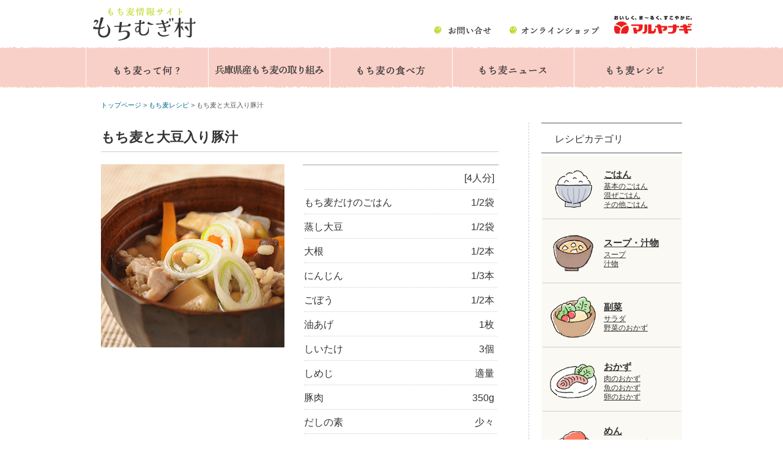

--- FILE ---
content_type: text/html; charset=UTF-8
request_url: https://www.maruyanagi.co.jp/mochimugi/recipe/1316/
body_size: 7748
content:
<!DOCTYPE html><html lang="ja"><head><meta charset="UTF-8"><link rel="profile" href="//gmpg.org/xfn/11" /><meta name="viewport" content="width=device-width,initial-scale=1.0"><meta http-equiv="X-UA-Compatible" content="IE=edge"> <script src="https://code.jquery.com/jquery-3.6.1.js" integrity="sha256-3zlB5s2uwoUzrXK3BT7AX3FyvojsraNFxCc2vC/7pNI=" crossorigin="anonymous"></script> <link href="https://fonts.googleapis.com/css?family=Noto+Serif+JP:400,700&display=swap&subset=japanese" rel="stylesheet"><link rel="shortcut icon" href="//www.maruyanagi.co.jp/images/maruyanagi-favicon.ico"><meta name="google-site-verification" content="bRSZ1fQ_us3LeF6OhWIbP-rLUW2PhxaG0pMkg6yToy4" />  <script async src="https://www.googletagmanager.com/gtag/js?id=G-3MK8X0PB9M"></script> <script>window.dataLayer = window.dataLayer || [];
  function gtag(){dataLayer.push(arguments);}
  gtag('js', new Date());

  gtag('config', 'G-3MK8X0PB9M');</script> <link media="all" href="https://www.maruyanagi.co.jp/mochimugi/wp-content/cache/autoptimize/css/autoptimize_16868b95c2701396b48ff5b773f08dcd.css" rel="stylesheet" /><title>スープで食べるもち麦（豆腐・ごま油） | もちむぎ村</title><meta name="description" content="[4人分] もち麦だけのごはん1/2袋 蒸し大豆1/2袋 大根 1/2本 にんじん 1/3本 ごぼう 1/2本" /><meta name="robots" content="max-snippet:-1, max-image-preview:large, max-video-preview:-1" /><link rel="canonical" href="https://www.maruyanagi.co.jp/mochimugi/recipe/1316/" /><meta name="generator" content="All in One SEO (AIOSEO) 4.2.6.1 " /><meta property="og:locale" content="ja_JP" /><meta property="og:site_name" content="もちむぎ村 （株式会社マルヤナギ小倉屋）" /><meta property="og:type" content="article" /><meta property="og:title" content="もち麦と大豆入り豚汁 | もちむぎ村" /><meta property="og:description" content="[4人分] もち麦だけのごはん1/2袋 蒸し大豆1/2袋 大根 1/2本 にんじん 1/3本 ごぼう 1/2本" /><meta property="og:url" content="https://www.maruyanagi.co.jp/mochimugi/recipe/1316/" /><meta property="og:image" content="https://www.maruyanagi.co.jp/mochimugi/wp-content/uploads/topimage-230620-in.jpg" /><meta property="og:image:secure_url" content="https://www.maruyanagi.co.jp/mochimugi/wp-content/uploads/topimage-230620-in.jpg" /><meta property="og:image:width" content="1100" /><meta property="og:image:height" content="836" /><meta property="article:published_time" content="2023-07-10T06:00:20+00:00" /><meta property="article:modified_time" content="2024-03-01T01:25:27+00:00" /><meta name="twitter:card" content="summary_large_image" /><meta name="twitter:site" content="@mushimame" /><meta name="twitter:title" content="もち麦と大豆入り豚汁 | もちむぎ村" /><meta name="twitter:description" content="[4人分] もち麦だけのごはん1/2袋 蒸し大豆1/2袋 大根 1/2本 にんじん 1/3本 ごぼう 1/2本" /><meta name="twitter:image" content="https://www.maruyanagi.co.jp/mochimugi/wp-content/uploads/topimage-230620-in.jpg" /> <script type="application/ld+json" class="aioseo-schema">{"@context":"https:\/\/schema.org","@graph":[{"@type":"BreadcrumbList","@id":"https:\/\/www.maruyanagi.co.jp\/mochimugi\/recipe\/1316\/#breadcrumblist","itemListElement":[{"@type":"ListItem","@id":"https:\/\/www.maruyanagi.co.jp\/mochimugi\/#listItem","position":1,"item":{"@type":"WebPage","@id":"https:\/\/www.maruyanagi.co.jp\/mochimugi\/","name":"\u30db\u30fc\u30e0","description":"\u3082\u3061\u9ea6\u306b\u95a2\u3059\u308b\u60c5\u5831\u3084\u3001\u3082\u3061\u9ea6\u3092\u901a\u3057\u305f\u7523\u5730\u306e\u53d6\u308a\u7d44\u307f\u3001\u3082\u3061\u9ea6\u3092\u6d3b\u7528\u3057\u305f\u304a\u5e97\u306e\u60c5\u5831\u306a\u3069\u3092\u767a\u4fe1\u3057\u3066\u3044\u307e\u3059\u3002","url":"https:\/\/www.maruyanagi.co.jp\/mochimugi\/"},"nextItem":"https:\/\/www.maruyanagi.co.jp\/mochimugi\/recipe\/1316\/#listItem"},{"@type":"ListItem","@id":"https:\/\/www.maruyanagi.co.jp\/mochimugi\/recipe\/1316\/#listItem","position":2,"item":{"@type":"WebPage","@id":"https:\/\/www.maruyanagi.co.jp\/mochimugi\/recipe\/1316\/","name":"\u3082\u3061\u9ea6\u3068\u5927\u8c46\u5165\u308a\u8c5a\u6c41","description":"[4\u4eba\u5206] \u3082\u3061\u9ea6\u3060\u3051\u306e\u3054\u306f\u30931\/2\u888b \u84b8\u3057\u5927\u8c461\/2\u888b \u5927\u6839 1\/2\u672c \u306b\u3093\u3058\u3093 1\/3\u672c \u3054\u307c\u3046 1\/2\u672c","url":"https:\/\/www.maruyanagi.co.jp\/mochimugi\/recipe\/1316\/"},"previousItem":"https:\/\/www.maruyanagi.co.jp\/mochimugi\/#listItem"}]},{"@type":"Organization","@id":"https:\/\/www.maruyanagi.co.jp\/mochimugi\/#organization","name":"\u3082\u3061\u3080\u304e\u6751","url":"https:\/\/www.maruyanagi.co.jp\/mochimugi\/","sameAs":["https:\/\/twitter.com\/mushimame"]},{"@type":"WebPage","@id":"https:\/\/www.maruyanagi.co.jp\/mochimugi\/recipe\/1316\/#webpage","url":"https:\/\/www.maruyanagi.co.jp\/mochimugi\/recipe\/1316\/","name":"\u3082\u3061\u9ea6\u3068\u5927\u8c46\u5165\u308a\u8c5a\u6c41 | \u3082\u3061\u3080\u304e\u6751","description":"[4\u4eba\u5206] \u3082\u3061\u9ea6\u3060\u3051\u306e\u3054\u306f\u30931\/2\u888b \u84b8\u3057\u5927\u8c461\/2\u888b \u5927\u6839 1\/2\u672c \u306b\u3093\u3058\u3093 1\/3\u672c \u3054\u307c\u3046 1\/2\u672c","inLanguage":"ja","isPartOf":{"@id":"https:\/\/www.maruyanagi.co.jp\/mochimugi\/#website"},"breadcrumb":{"@id":"https:\/\/www.maruyanagi.co.jp\/mochimugi\/recipe\/1316\/#breadcrumblist"},"author":"https:\/\/www.maruyanagi.co.jp\/mochimugi\/author\/mochimugi-ad\/#author","creator":"https:\/\/www.maruyanagi.co.jp\/mochimugi\/author\/mochimugi-ad\/#author","image":{"@type":"ImageObject","url":"https:\/\/www.maruyanagi.co.jp\/mochimugi\/wp-content\/uploads\/recipe-mochimugi-84.jpg","@id":"https:\/\/www.maruyanagi.co.jp\/mochimugi\/#mainImage","width":300,"height":300},"primaryImageOfPage":{"@id":"https:\/\/www.maruyanagi.co.jp\/mochimugi\/recipe\/1316\/#mainImage"},"datePublished":"2023-07-10T06:00:20+00:00","dateModified":"2024-03-01T01:25:27+00:00"},{"@type":"WebSite","@id":"https:\/\/www.maruyanagi.co.jp\/mochimugi\/#website","url":"https:\/\/www.maruyanagi.co.jp\/mochimugi\/","name":"\u3082\u3061\u3080\u304e\u6751","description":"\u3082\u3061\u9ea6\u306b\u95a2\u3059\u308b\u60c5\u5831\u3084\u3001\u3082\u3061\u9ea6\u3092\u901a\u3057\u305f\u7523\u5730\u306e\u53d6\u308a\u7d44\u307f\u3001\u3082\u3061\u9ea6\u3092\u6d3b\u7528\u3057\u305f\u304a\u5e97\u306e\u60c5\u5831\u306a\u3069\u3092\u767a\u4fe1\u3057\u3066\u3044\u307e\u3059\u3002","inLanguage":"ja","publisher":{"@id":"https:\/\/www.maruyanagi.co.jp\/mochimugi\/#organization"}}]}</script> <script type="text/javascript" >window.ga=window.ga||function(){(ga.q=ga.q||[]).push(arguments)};ga.l=+new Date;
			ga('create', "UA-76717891-1", 'auto');
			ga('send', 'pageview');</script> <script async src="https://www.google-analytics.com/analytics.js"></script> <link rel='dns-prefetch' href='//s7.addthis.com' /><link rel='dns-prefetch' href='//s.w.org' /> <script type="text/javascript">window._wpemojiSettings = {"baseUrl":"https:\/\/s.w.org\/images\/core\/emoji\/11\/72x72\/","ext":".png","svgUrl":"https:\/\/s.w.org\/images\/core\/emoji\/11\/svg\/","svgExt":".svg","source":{"concatemoji":"https:\/\/www.maruyanagi.co.jp\/mochimugi\/wp-includes\/js\/wp-emoji-release.min.js"}};
			!function(e,a,t){var n,r,o,i=a.createElement("canvas"),p=i.getContext&&i.getContext("2d");function s(e,t){var a=String.fromCharCode;p.clearRect(0,0,i.width,i.height),p.fillText(a.apply(this,e),0,0);e=i.toDataURL();return p.clearRect(0,0,i.width,i.height),p.fillText(a.apply(this,t),0,0),e===i.toDataURL()}function c(e){var t=a.createElement("script");t.src=e,t.defer=t.type="text/javascript",a.getElementsByTagName("head")[0].appendChild(t)}for(o=Array("flag","emoji"),t.supports={everything:!0,everythingExceptFlag:!0},r=0;r<o.length;r++)t.supports[o[r]]=function(e){if(!p||!p.fillText)return!1;switch(p.textBaseline="top",p.font="600 32px Arial",e){case"flag":return s([55356,56826,55356,56819],[55356,56826,8203,55356,56819])?!1:!s([55356,57332,56128,56423,56128,56418,56128,56421,56128,56430,56128,56423,56128,56447],[55356,57332,8203,56128,56423,8203,56128,56418,8203,56128,56421,8203,56128,56430,8203,56128,56423,8203,56128,56447]);case"emoji":return!s([55358,56760,9792,65039],[55358,56760,8203,9792,65039])}return!1}(o[r]),t.supports.everything=t.supports.everything&&t.supports[o[r]],"flag"!==o[r]&&(t.supports.everythingExceptFlag=t.supports.everythingExceptFlag&&t.supports[o[r]]);t.supports.everythingExceptFlag=t.supports.everythingExceptFlag&&!t.supports.flag,t.DOMReady=!1,t.readyCallback=function(){t.DOMReady=!0},t.supports.everything||(n=function(){t.readyCallback()},a.addEventListener?(a.addEventListener("DOMContentLoaded",n,!1),e.addEventListener("load",n,!1)):(e.attachEvent("onload",n),a.attachEvent("onreadystatechange",function(){"complete"===a.readyState&&t.readyCallback()})),(n=t.source||{}).concatemoji?c(n.concatemoji):n.wpemoji&&n.twemoji&&(c(n.twemoji),c(n.wpemoji)))}(window,document,window._wpemojiSettings);</script> <script type='application/json' id="wpp-json">{"sampling_active":0,"sampling_rate":100,"ajax_url":"https:\/\/www.maruyanagi.co.jp\/mochimugi\/wp-json\/wordpress-popular-posts\/v1\/popular-posts","ID":1316,"token":"e23525ae09","lang":0,"debug":0}</script> <script type='text/javascript' src='https://s7.addthis.com/js/300/addthis_widget.js'></script> <script type='text/javascript' src='https://www.maruyanagi.co.jp/mochimugi/wp-includes/js/jquery/jquery.js'></script> <link rel='https://api.w.org/' href='https://www.maruyanagi.co.jp/mochimugi/wp-json/' /><link rel="EditURI" type="application/rsd+xml" title="RSD" href="https://www.maruyanagi.co.jp/mochimugi/xmlrpc.php?rsd" /><link rel="wlwmanifest" type="application/wlwmanifest+xml" href="https://www.maruyanagi.co.jp/mochimugi/wp-includes/wlwmanifest.xml" /><link rel='prev' title='蒸し大豆入り焼きおにぎり茶漬け' href='https://www.maruyanagi.co.jp/mochimugi/recipe/1314/' /><link rel='next' title='もち麦大豆のヨーグルトかけ' href='https://www.maruyanagi.co.jp/mochimugi/recipe/1318/' /><meta name="generator" content="WordPress 5.0.22" /><link rel='shortlink' href='https://www.maruyanagi.co.jp/mochimugi/?p=1316' /><link rel="alternate" type="application/json+oembed" href="https://www.maruyanagi.co.jp/mochimugi/wp-json/oembed/1.0/embed?url=https%3A%2F%2Fwww.maruyanagi.co.jp%2Fmochimugi%2Frecipe%2F1316%2F" /><link rel="alternate" type="text/xml+oembed" href="https://www.maruyanagi.co.jp/mochimugi/wp-json/oembed/1.0/embed?url=https%3A%2F%2Fwww.maruyanagi.co.jp%2Fmochimugi%2Frecipe%2F1316%2F&#038;format=xml" /> <script data-cfasync="false" type="text/javascript">if (window.addthis_product === undefined) { window.addthis_product = "wpp"; } if (window.wp_product_version === undefined) { window.wp_product_version = "wpp-6.2.7"; } if (window.addthis_share === undefined) { window.addthis_share = {}; } if (window.addthis_config === undefined) { window.addthis_config = {"data_track_clickback":true,"ignore_server_config":true,"ui_atversion":300}; } if (window.addthis_layers === undefined) { window.addthis_layers = {}; } if (window.addthis_layers_tools === undefined) { window.addthis_layers_tools = [{"responsiveshare":{"numPreferredServices":3,"counts":"none","size":"20px","style":"responsive","shareCountThreshold":0,"services":"facebook,twitter,lineme,hatena,email","elements":".addthis_inline_share_toolbox_wts5,.at-above-post","id":"responsiveshare"}}]; } else { window.addthis_layers_tools.push({"responsiveshare":{"numPreferredServices":3,"counts":"none","size":"20px","style":"responsive","shareCountThreshold":0,"services":"facebook,twitter,lineme,hatena,email","elements":".addthis_inline_share_toolbox_wts5,.at-above-post","id":"responsiveshare"}});  } if (window.addthis_plugin_info === undefined) { window.addthis_plugin_info = {"info_status":"enabled","cms_name":"WordPress","plugin_name":"Share Buttons by AddThis","plugin_version":"6.2.7","plugin_mode":"WordPress","anonymous_profile_id":"wp-4afb59313f3997239202cebf0a8d9918","page_info":{"template":"posts","post_type":"recipe"},"sharing_enabled_on_post_via_metabox":false}; } 
                    (function() {
                      var first_load_interval_id = setInterval(function () {
                        if (typeof window.addthis !== 'undefined') {
                          window.clearInterval(first_load_interval_id);
                          if (typeof window.addthis_layers !== 'undefined' && Object.getOwnPropertyNames(window.addthis_layers).length > 0) {
                            window.addthis.layers(window.addthis_layers);
                          }
                          if (Array.isArray(window.addthis_layers_tools)) {
                            for (i = 0; i < window.addthis_layers_tools.length; i++) {
                              window.addthis.layers(window.addthis_layers_tools[i]);
                            }
                          }
                        }
                     },1000)
                    }());</script> <body class="recipe-template-default single single-recipe postid-1316"><div class="cont"><header><div class="header-in"> <a href="/mochimugi/"><img src="/mochimugi/wp-content/uploads/mura-logo.png" width="186" height="73" alt="もち麦スペシャルサイト「もちむぎ村」" /></a><div class="header-submenu"> <a href="https://www.maruyanagi.co.jp/faq/" target="_blank"><img src="/mochimugi/wp-content/uploads/header-toiawase.png" width="120" height="23" alt="お問合せ" /></a> <a href="//maruyanagi.net/?utm_source=mochimugi-nav"><img src="/mochimugi/wp-content/uploads/header-shop.png"  alt="オンラインショップ" /></a> <a href="https://www.maruyanagi.co.jp/" target="_blank"><img src="/mochimugi/wp-content/uploads/maruyanagi.png" width="145" height="44" alt="マルヤナギ" /></a></div></div><nav><ul><li><a href="/mochimugi/category/mochimugi/"><img src="/mochimugi/wp-content/uploads/nav-01.png" width="115" height="16" alt="もち麦のこと" /></a></li><li><a href="/mochimugi/project/"><img src="/mochimugi/wp-content/uploads/nav-07.png" width="180" height="17" alt="兵庫県産もち麦の取り組み" /></a></li><li><a href="/mochimugi/category/eat/"><img src="/mochimugi/wp-content/uploads/nav-03.png" width="113" height="16" alt="もち麦の食べ方" /></a></li><li><a href="/mochimugi/topics/"><img src="/mochimugi/wp-content/uploads/nav-08.png" width="113" height="17" alt="もち麦ニュース" /></a></li><li><a href="/mochimugi/recipe/"><img src="/mochimugi/wp-content/uploads/nav-06.png" width="97" height="16" alt="もち麦レシピ" /></a></li></ul></nav>  <script type="text/javascript" id="mierucajs">window.__fid = window.__fid || [];__fid.push([666868203]);
(function() {
function mieruca(){if(typeof window.__fjsld != "undefined") return; window.__fjsld = 1; var fjs = document.createElement('script'); fjs.type = 'text/javascript'; fjs.async = true; fjs.id = "fjssync"; var timestamp = new Date;fjs.src = ('https:' == document.location.protocol ? 'https' : 'http') + '://hm.mieru-ca.com/service/js/mieruca-hm.js?v='+ timestamp.getTime(); var x = document.getElementsByTagName('script')[0]; x.parentNode.insertBefore(fjs, x); };
setTimeout(mieruca, 500); document.readyState != "complete" ? (window.attachEvent ? window.attachEvent("onload", mieruca) : window.addEventListener("load", mieruca, false)) : mieruca();
})();</script> </header><div class="banner"> <button class="banner-close">×</button> <a href="https://maruyanagi.net/view/item/000000000182?utm_source=mochimugi-fix" target="_blank"><div class="banner-body"> <img src="https://www.maruyanagi.co.jp/mochimugi/wp-content/uploads/mochimugi-otameshi-2.jpg"></div> </a></div><div id="container" class="clearfix"><div class="pankuzu" typeof="BreadcrumbList" vocab="https://schema.org/"> <span property="itemListElement" typeof="ListItem"><a property="item" typeof="WebPage" title="トップページ" href="https://www.maruyanagi.co.jp/mochimugi" class="home" ><span property="name">トップページ</span></a><meta property="position" content="1"></span> &gt; <span property="itemListElement" typeof="ListItem"><a property="item" typeof="WebPage" title="もち麦レシピ." href="https://www.maruyanagi.co.jp/mochimugi/recipe/" class="archive post-recipe-archive"><span property="name">もち麦レシピ</span></a><meta property="position" content="2"></span> &gt; <span property="itemListElement" typeof="ListItem"><span property="name">もち麦と大豆入り豚汁</span><meta property="position" content="3"></span></div><div id="content" class="recipe-single"><h1>もち麦と大豆入り豚汁</h1><div class="at-above-post addthis_tool" data-url="https://www.maruyanagi.co.jp/mochimugi/recipe/1316/"></div><div class="clearfix ma_btm30"><div class="r-left"> <img src="/mochimugi/wp-content/uploads/recipe-mochimugi-84.jpg" alt="もち麦と大豆入り豚汁
" width="300" height="300" class="alignnone size-full wp-image-7206" /></div><div class="r-right"><table><tbody><tr><th></th><td>[4人分]</td></tr><tr><th>もち麦だけのごはん</th><td>1/2袋</td></tr><tr><th>蒸し大豆</th><td>1/2袋</td></tr><tr><th>大根</th><td>1/2本</td></tr><tr><th>にんじん</th><td>1/3本</td></tr><tr><th>ごぼう</th><td>1/2本</td></tr><tr><th>油あげ</th><td>1枚</td></tr><tr><th>しいたけ</th><td>3個</td></tr><tr><th>しめじ</th><td>適量</td></tr><tr><th>豚肉</th><td>350g</td></tr><tr><th>だしの素</th><td>少々</td></tr><tr><th>うすくちしょうゆ</th><td>適量</td></tr><tr><th>七味唐辛子</th><td>少々</td></tr></tbody></table></div></div><h2 class="ma_top10">作り方</h2><ul class="make"><li>大根、にんじん、ごぼうを薄く食べやすいサイズに切る。</li><li>油抜きをした揚げを1cmぐらいに切る。</li><li>椎茸（残っているきのこ類）を食べやすいサイズに切る。</li><li>豚肉を1/3くらいの大きさに切る。</li><li>水を入れ、だしの素を入れ、①で切った食材を入れる。</li><li>火が通ったら、残りの食材を入れる。</li><li>最後にしょうゆ、七味唐辛子で味を調整して完成。</li></ul><div class="at-below-post addthis_tool" data-url="https://www.maruyanagi.co.jp/mochimugi/recipe/1316/"></div><div class="favorite-post"> <span class='wpfp-span'><img src='https://www.maruyanagi.co.jp/mochimugi/wp-content/plugins/wp-favorite-posts/img/loading.gif' alt='Loading' title='Loading' class='wpfp-hide wpfp-img' /><a class='wpfp-link' href='?wpfpaction=add&amp;postid=1316' title='★ お気に入りリストに追加' rel='nofollow'>★ お気に入りリストに追加</a></span></div><div class="products center ma-top20"><h2>もち麦が通販で購入できます！</h2> 炊かずにすぐ食べられて便利な「蒸しもち麦」<br> トライアルにぴったりなおためしセットができました<br> ↓詳細はこちらをクリック↓<br> <a href="https://maruyanagi.net/view/item/000000000182?utm_source=mochimugi-bottom" target="_blank"><img src="https://www.maruyanagi.co.jp/mochimugi/wp-content/uploads/mochimugi-otameshi-2.jpg" style="margin-top:10px;" width="650"></a></div><h2 class="ma_top40">関連するレシピ</h2><div class="recipe-recommend clearfix"><article> <a href="https://www.maruyanagi.co.jp/mochimugi/recipe/2185/"><img width="152" height="152" src="https://www.maruyanagi.co.jp/mochimugi/wp-content/uploads/recipe-mochimugi-130.jpg" class="attachment-152x180 size-152x180 wp-post-image" alt="" srcset="https://www.maruyanagi.co.jp/mochimugi/wp-content/uploads/recipe-mochimugi-130.jpg 300w, https://www.maruyanagi.co.jp/mochimugi/wp-content/uploads/recipe-mochimugi-130-150x150.jpg 150w, https://www.maruyanagi.co.jp/mochimugi/wp-content/uploads/recipe-mochimugi-130-146x146.jpg 146w, https://www.maruyanagi.co.jp/mochimugi/wp-content/uploads/recipe-mochimugi-130-120x120.jpg 120w" sizes="(max-width: 152px) 100vw, 152px" /><br> 簡単でおいしい！もち麦ニラ玉スープ </a></article><article> <a href="https://www.maruyanagi.co.jp/mochimugi/recipe/2189/"><img width="152" height="152" src="https://www.maruyanagi.co.jp/mochimugi/wp-content/uploads/recipe-mochimugi-135.jpg" class="attachment-152x180 size-152x180 wp-post-image" alt="" srcset="https://www.maruyanagi.co.jp/mochimugi/wp-content/uploads/recipe-mochimugi-135.jpg 300w, https://www.maruyanagi.co.jp/mochimugi/wp-content/uploads/recipe-mochimugi-135-150x150.jpg 150w, https://www.maruyanagi.co.jp/mochimugi/wp-content/uploads/recipe-mochimugi-135-146x146.jpg 146w, https://www.maruyanagi.co.jp/mochimugi/wp-content/uploads/recipe-mochimugi-135-120x120.jpg 120w" sizes="(max-width: 152px) 100vw, 152px" /><br> キャベツとベーコンのもち麦とろ旨スープ </a></article><article> <a href="https://www.maruyanagi.co.jp/mochimugi/recipe/2062/"><img width="152" height="152" src="https://www.maruyanagi.co.jp/mochimugi/wp-content/uploads/recipe-mochimugi-119.jpg" class="attachment-152x180 size-152x180 wp-post-image" alt="" srcset="https://www.maruyanagi.co.jp/mochimugi/wp-content/uploads/recipe-mochimugi-119.jpg 300w, https://www.maruyanagi.co.jp/mochimugi/wp-content/uploads/recipe-mochimugi-119-150x150.jpg 150w, https://www.maruyanagi.co.jp/mochimugi/wp-content/uploads/recipe-mochimugi-119-146x146.jpg 146w, https://www.maruyanagi.co.jp/mochimugi/wp-content/uploads/recipe-mochimugi-119-120x120.jpg 120w" sizes="(max-width: 152px) 100vw, 152px" /><br> あっさり白だしで♪大根とささみの梅もち麦がゆ </a></article><article> <a href="https://www.maruyanagi.co.jp/mochimugi/recipe/2004/"><img width="152" height="152" src="https://www.maruyanagi.co.jp/mochimugi/wp-content/uploads/recipe-mochimugi-112.jpg" class="attachment-152x180 size-152x180 wp-post-image" alt="" srcset="https://www.maruyanagi.co.jp/mochimugi/wp-content/uploads/recipe-mochimugi-112.jpg 300w, https://www.maruyanagi.co.jp/mochimugi/wp-content/uploads/recipe-mochimugi-112-150x150.jpg 150w, https://www.maruyanagi.co.jp/mochimugi/wp-content/uploads/recipe-mochimugi-112-146x146.jpg 146w, https://www.maruyanagi.co.jp/mochimugi/wp-content/uploads/recipe-mochimugi-112-120x120.jpg 120w" sizes="(max-width: 152px) 100vw, 152px" /><br> ピリ辛！ 蒸しもち麦と豚バラ肉のキムチチゲスープ </a></article><article> <a href="https://www.maruyanagi.co.jp/mochimugi/recipe/350/"><img width="152" height="152" src="https://www.maruyanagi.co.jp/mochimugi/wp-content/uploads/recipe-soup-01.jpg" class="attachment-152x180 size-152x180 wp-post-image" alt="" srcset="https://www.maruyanagi.co.jp/mochimugi/wp-content/uploads/recipe-soup-01.jpg 300w, https://www.maruyanagi.co.jp/mochimugi/wp-content/uploads/recipe-soup-01-150x150.jpg 150w, https://www.maruyanagi.co.jp/mochimugi/wp-content/uploads/recipe-soup-01-146x146.jpg 146w" sizes="(max-width: 152px) 100vw, 152px" /><br> 冷やしもち麦茶漬け </a></article><article> <a href="https://www.maruyanagi.co.jp/mochimugi/recipe/2249/"><img width="152" height="152" src="https://www.maruyanagi.co.jp/mochimugi/wp-content/uploads/recipe-mochimugi-136.jpg" class="attachment-152x180 size-152x180 wp-post-image" alt="" srcset="https://www.maruyanagi.co.jp/mochimugi/wp-content/uploads/recipe-mochimugi-136.jpg 300w, https://www.maruyanagi.co.jp/mochimugi/wp-content/uploads/recipe-mochimugi-136-150x150.jpg 150w, https://www.maruyanagi.co.jp/mochimugi/wp-content/uploads/recipe-mochimugi-136-146x146.jpg 146w, https://www.maruyanagi.co.jp/mochimugi/wp-content/uploads/recipe-mochimugi-136-120x120.jpg 120w" sizes="(max-width: 152px) 100vw, 152px" /><br> もち麦のかぼちゃリゾット </a></article><article> <a href="https://www.maruyanagi.co.jp/mochimugi/recipe/296/"><img width="152" height="152" src="https://www.maruyanagi.co.jp/mochimugi/wp-content/uploads/recipe-mochimugi-33.jpg" class="attachment-152x180 size-152x180 wp-post-image" alt="" srcset="https://www.maruyanagi.co.jp/mochimugi/wp-content/uploads/recipe-mochimugi-33.jpg 300w, https://www.maruyanagi.co.jp/mochimugi/wp-content/uploads/recipe-mochimugi-33-150x150.jpg 150w, https://www.maruyanagi.co.jp/mochimugi/wp-content/uploads/recipe-mochimugi-33-146x146.jpg 146w" sizes="(max-width: 152px) 100vw, 152px" /><br> じゃがいもとひき肉のトマト煮 </a></article><article> <a href="https://www.maruyanagi.co.jp/mochimugi/recipe/333/"><img width="152" height="152" src="https://www.maruyanagi.co.jp/mochimugi/wp-content/uploads/recipe-soup-17.jpg" class="attachment-152x180 size-152x180 wp-post-image" alt="" srcset="https://www.maruyanagi.co.jp/mochimugi/wp-content/uploads/recipe-soup-17.jpg 300w, https://www.maruyanagi.co.jp/mochimugi/wp-content/uploads/recipe-soup-17-150x150.jpg 150w, https://www.maruyanagi.co.jp/mochimugi/wp-content/uploads/recipe-soup-17-146x146.jpg 146w" sizes="(max-width: 152px) 100vw, 152px" /><br> スープで食べるもち麦（豆腐・ごま油） </a></article></div><div class="line-friend ma-top20"> <a href="https://lin.ee/FALap3N" target="_blank" rel="noopener noreferrer"> <img src="https://www.maruyanagi.co.jp/mushimame/wp-content/uploads/line-banner.jpg" alt="" width="650" height="134" class="alignnone size-full wp-image-2391" /> </a></div></div> <sidebar
 class="side_recipe"><h2>レシピカテゴリ</h2><div class="recipe-category"><article> <img src="https://www.maruyanagi.co.jp/mochimugi/wp-content/uploads/recipe-icon-gohan.png"><div><h3><a href="/mochimugi/recipe_c/gohan/">ごはん</a></h3><ul><li><a href="/mochimugi/recipe_c/gohan/gohan-basic/">基本のごはん</a></li><li><a href="/mochimugi/recipe_c/gohan/gohan-maze/">混ぜごはん</a></li><li><a href="/mochimugi/recipe_c/gohan/gohan-pilaf/">その他ごはん</a></li></ul></div></article><article> <img src="https://www.maruyanagi.co.jp/mochimugi/wp-content/uploads/recipe-icon-soup.png"><div><h3><a href="/mochimugi/recipe_c/soup/">スープ・汁物</a></h3><ul><li><a href="/mochimugi/recipe_c/gohan/soup-soup/">スープ</a></li><li><a href="/mochimugi/recipe_c/gohan/soup-shiru/">汁物</a></li></ul></div></article><article> <img src="https://www.maruyanagi.co.jp/mochimugi/wp-content/uploads/recipe-icon-fukusai.png"><div><h3><a href="/mochimugi/recipe_c/fukusai/">副菜</a></h3><ul><li><a href="/mochimugi/recipe_c/fukusai/salad/">サラダ</a></li><li><a href="/mochimugi/recipe_c/fukusai/yasai/">野菜のおかず</a></li></ul></div></article><article> <img src="https://www.maruyanagi.co.jp/mochimugi/wp-content/uploads/recipe-icon-okazu.png"><div><h3><a href="/mochimugi/recipe_c/okazu/">おかず</a></h3><ul><li><a href="/mochimugi/recipe_c/gohan/okazu/meat/">肉のおかず</a></li><li><a href="/mochimugi/recipe_c/gohan/okazu/fish/">魚のおかず</a></li><li><a href="/mochimugi/recipe_c/gohan/okazu/egg/">卵のおかず</a></li></ul></div></article><article> <img src="https://www.maruyanagi.co.jp/mochimugi/wp-content/uploads/recipe-icon-pasta.png"><div><h3><a href="/mochimugi/recipe_c/noodle/">めん</a></h3><ul><li><a href="/mochimugi/recipe_c/noodle/udon/">うどん・そば</a></li><li><a href="/mochimugi/recipe_c/noodle/pasta/">パスタ</a></li><li><a href="/mochimugi/recipe_c/noodle/soumen/">そうめん・その他</a></li></ul></div></article><article> <img src="https://www.maruyanagi.co.jp/mochimugi/wp-content/uploads/recipe-icon-oyatu.png"><div><h3><a href="/mochimugi/recipe_c/sweets/">おやつ</a></h3><ul><li><a href="/mochimugi/recipe_c/sweets/oyatsu/">おやつ</a></li><li><a href="/mochimugi/recipe_c/sweets/drink/">ドリンク</a></li></ul></div></article><article> <img src="https://www.maruyanagi.co.jp/mochimugi/wp-content/uploads/recipe-icon-benri.png"><div><h3><a href="/mochimugi/recipe_c/benri/">便利おかず</a></h3><ul><li><a href="/mochimugi/recipe_c/benri/tukurioki/">作り置き可能</a></li><li><a href="/mochimugi/recipe_c/benri/zitan/">時短メニュー</a></li></ul></div></article><article> <img src="https://www.maruyanagi.co.jp/mochimugi/wp-content/uploads/recipe-icon-plus.png"><div><h3><a href="/mochimugi/recipe_c/plus/">からだにプラス</a></h3><ul><li><a href="/mochimugi/recipe_c/plus/morning/">朝食にぴったり</a></li><li><a href="/mochimugi/recipe_c/plus/chokatu/">腸活におすすめ</a></li></ul></div></article></div><div class="favorite-list"><h2 class="widgettitle">お気に入りリスト</h2><ul><li>Your favorites will be here.</li></ul></div> </sidebar> </sidebar></div><footer>    <div class="center font-ml bold">マルヤナギの蒸しもち麦</div><br><div> <a href="https://www.maruyanagi.co.jp/products/mochimugi-gohan/"><img src="/wp-content/uploads/pk_mochimugi-gohan.png" width="150" alt="もち麦だけのごはん" /></a></div><div>   <a href="https://www.maruyanagi.co.jp/products/mochimugi-zakkoku/"><img src="/wp-content/uploads/pk_mochimugi-zakkoku.png" width="150" alt="もち麦と雑穀ごはん" /></a></div><div> <a href="https://www.maruyanagi.co.jp/products/mochimugi-daizumix/"><img src="/wp-content/uploads/pk_mochimugi-daizugohan.png" width="150" alt="もち麦と大豆ごはん" /></a></div><div>   <a href="https://www.maruyanagi.co.jp/products/mochimugi-pasta/"><img src="/wp-content/uploads/pk_mochimugi-pasta.png" width="150" alt="もち麦パスタ" /></a></div><div>   <a href="https://www.maruyanagi.co.jp/products/mochimugi-udon/"><img src="/wp-content/uploads/pk_mochimugi-udon.png" width="150" alt="もち麦うどん" /></a></div></footer><div class="footer-in">    <div class="footer-submenu"> <a href="https://www.maruyanagi.co.jp/faq/" target="_blank"><img src="/mochimugi/wp-content/uploads/header-toiawase.png" width="120" height="23" alt="お問合せ" /></a> <a href="//maruyanagi.net/?utm_source=mochimugi-footer"><img src="/mochimugi/wp-content/uploads/header-shop.png" alt="オンラインショップ" /></a> <a href="https://www.maruyanagi.co.jp/" target="_blank"><img src="/mochimugi/wp-content/uploads/header-corp.png" width="196" height="23" alt="マルヤナギトップページ" /></a><br>  <a href="/mochimugi/media/" class="font-m">　≫ 報道関係者様のお問い合わせ</a>　 <a href="/mochimugi/sitemap/" class="font-m">　≫ サイトマップ</a></div><div class="footer-logo"> <img src="/mochimugi/wp-content/uploads/maruyanagi2.png" width="253" height="22" alt="株式会社マルヤナギ小倉屋" /><br /> Copyright (c) Maruyanagi Foods Inc. All rights reserved.</div></div></div></head> <script defer src="https://www.maruyanagi.co.jp/mochimugi/wp-content/cache/autoptimize/js/autoptimize_ee4563b83b339139156038bfc1afc3cf.js"></script></body></html>

--- FILE ---
content_type: text/css
request_url: https://www.maruyanagi.co.jp/mochimugi/wp-content/cache/autoptimize/css/autoptimize_16868b95c2701396b48ff5b773f08dcd.css
body_size: 10337
content:
*{padding:0;margin:0;border:0}html,body{margin:0;padding:0}body{color:#333;background-color:#fff;font-size:16px;line-height:170%;font-family:"Meiryo",sans-serif;-webkit-text-size-adjust:100%}li,ul{list-style:none;padding:0;margin:0}ol li{list-style:decimal;padding:0;margin:0 0 20px 20px}.clear{clear:both}.clearfix:after{clear:both;content:".";display:block;height:0;visibility:hidden}a{text-decoration:none;color:#069}a:hover{color:#099}a:hover img{opacity:.8}h1{font-size:22px;padding:10px 0;margin-bottom:10px;border-bottom:solid 1px #ccc}h2{font-size:18px;padding:12px 0 10px 12px;margin:40px 0 15px;border-bottom:solid 1px #ccc;border-top:solid 1px #ccc;background:#f9ece9}h3{font-size:15px;padding:6px 0 6px 25px;margin:15px 0;border-bottom:dashed 1px #ccc;background:url(//www.maruyanagi.co.jp/mochimugi/wp-content/uploads/h3.png) no-repeat left center}p{padding-bottom:20px}.br-sp{display:none}.line{background:#ff0}.left{float:left;margin-right:20px}.right{float:right;margin-left:20px}.center{text-align:center}.text-right{text-align:right}.text-left{text-align:left}.font-s{font-size:11px}.font-m{font-size:14px}.font-ml{font-size:16px}.font-l{font-size:18px}.font-xl{font-size:24px}.line-height-s{line-height:150%}.red{color:#c7000b}.blue{color:#1cb8e8}.pink{color:#e84f8e}.orange{color:#f97c28}.gray{color:#555}.yellow-marker{background:linear-gradient(transparent 50%,#fff39f 50%)}.bold{font-weight:700}.no-bold{font-weight:400}.ma5{margin:5px}.ma10{margin:10px}.ma-top20{margin:20px 0 0}.ma-btm20{margin:0 0 20px}.ma-btm40{margin:0 0 40px}.pa-l40{padding-left:40px}.ul_common{margin:0 0 0 20px}.ul_common li{list-style-type:disc}.text-min{font-family:'Noto Serif JP',serif}#container{width:950px;margin:0 auto}.pankuzu{padding:15px 0;font-size:11px;color:#555}#content{width:650px;padding-right:49px;padding-bottom:40px;float:left;font-size:15.5px;line-height:180%}.content-index{padding:30px 40px;margin:0 0 20px;border:solid 2px #f9d1c8;border-radius:10px}div.content-index ul li{background:url(//www.maruyanagi.co.jp/mochimugi/wp-content/uploads/content-index-li1.png) no-repeat left 6px;padding:3px 0 3px 25px}div.content-index ul li ul li{background:url(//www.maruyanagi.co.jp/mochimugi/wp-content/uploads/content-index-li2.png) no-repeat left 6px;margin-left:10px}.products h2{padding:15px 0;margin:50px 0 15px;border-color:#333;font-family:'Noto Serif JP',serif;background:0 0}.products img{margin:0 0 10px}div.at-style-responsive .at-share-btn{padding:5px 0;text-align:center}div.at-resp-share-element .at-share-btn{width:19.2%}div.at-resp-share-element .at-share-btn .at-icon-wrapper{float:none;vertical-align:bottom}.at-above-post{margin-bottom:20px}#content-page-no{width:650px;padding-right:49px;padding-bottom:40px;margin:0 auto}.ichiran{border-bottom:dotted 1px #ccc;height:146px;padding:10px 0;font-size:12px;line-height:180%}.ichiran img{float:left;margin-right:20px}.ichiran h2{border:none;background:0 0;margin:0;padding:0 0 5px}.ichiran p{line-height:130%;margin:0;padding:0}p.date{font-size:12px;color:#888;padding:0 0 10px}.wp-pagenavi{text-align:center;margin-top:15px}.wp-pagenavi a,.wp-pagenavi span{display:inline-block;background:#fff;border:solid 1px #f9f3e9;padding:7px 15px;margin:2px;border-radius:18px}.wp-pagenavi a:hover,.wp-pagenavi span:hover{background:#f9f3e9}.wp-pagenavi .current{background:#f9f3e9}.banner{display:none;position:fixed;margin:15px 20px;z-index:99998;bottom:0;right:0}.banner a{text-decoration:none}.banner img{width:300px;height:auto}.banner-body{width:300px;height:181px;-webkit-box-shadow:0 0 7px rgb(0 0 0/40%);box-shadow:0 0 7px rgb(0 0 0/40%)}.banner-body:hover{transition:opacity .3s ease;opacity:.7}.banner-close{font-weight:700;position:absolute;top:-2px;right:-4px;z-index:99999;padding:4px 8px;border:none;background-color:#f8f8f8;border-radius:25px;cursor:pointer;-webkit-box-shadow:0 0 7px rgb(0 0 0/40%);box-shadow:0 0 7px rgb(0 0 0/40%)}.top-base{background:#59962f;width:100%;border-top:solid 1px #fff}.top-map{background:url(https://www.maruyanagi.co.jp/mochimugi/wp-content/uploads/topimage-230711-out.jpg) no-repeat center bottom;margin-bottom:50px}.top-map a:hover img{opacity:1.0}.top-map-in{background:url(https://www.maruyanagi.co.jp/mochimugi/wp-content/uploads/topimage-230620-in.jpg) no-repeat center bottom;width:1100px;height:820px;margin:0 auto;position:relative}.top-balloon{position:absolute;left:20px;top:250px;animation:wobbling_y 1.1s ease-in-out infinite alternate}@keyframes wobbling_y{0%{margin-top:0}100%{margin-top:8px}}.top-balloon-shadow{position:absolute;left:20px;top:530px}.fukidashi{background:#f64f4f;border:2px solid #fff;padding:10px 15px 7px;display:inline-block;position:relative;border-radius:25px;font-weight:700;box-shadow:0 2px 4px rgba(0,0,0,.3)}.fukidashi:after{content:'';position:absolute;bottom:0;left:50%;width:10px;height:10px;background:#f64f4f;border-right:2px solid #fff;border-bottom:2px solid #fff;transform:translate(-50%,60%) rotate(45deg);transform-origin:center center}.fukidashi:hover,.fukidashi:hover:after{background:#f76b6b}.top-map-new{font-size:10px;color:#e60012;text-align:center;border:solid 2px #e60012;background:#fff;border-radius:20px;width:30px;padding:2px 0 1px;display:inline-block;position:absolute;right:-15px;top:-10px}.top-map-nav a{position:absolute;cursor:pointer;animation:fukidashi_y .8s ease-in-out infinite alternate}@keyframes fukidashi_y{0%{margin-top:0}100%{margin-top:3px}}.top-map-nav a,.top-map-nav a:hover{color:#fff}a.top-map-column{left:580px;top:60px}a.top-map-prj{left:430px;top:350px}a.top-map-eat{left:230px;top:450px}a.top-map-onlineshop{right:80px;top:350px}a.top-map-news{left:140px;top:180px}a.top-map-recipe{left:720px;top:480px}a.top-map-town{left:0;bottom:30px;width:150px;height:130px;display:block}.top-tipics-h2{border-bottom:solid 1px #333;border-top:solid 1px #333;background:0 0;text-align:center;padding:10px 0;margin:0 0 10px}.ichiran-new{margin:0 0 40px}.ichiran-new article{width:203px;margin:10px 20px 10px 0;display:inline-block;vertical-align:top;font-size:12px}.ichiran-new article:nth-child(3n){margin-right:0}.ichiran-new img{width:203px;height:auto}.ichiran-new article h2{border:none;background:0 0;margin:0;padding:5px 0}.ichiran-new p{line-height:130%;margin:0;padding:0}.header-in{width:1000px;height:75px;margin:0 auto;padding:0 0 2px}.header-submenu{float:right;padding-top:18px}nav{background:url(//www.maruyanagi.co.jp/mochimugi/wp-content/uploads/header-back.png)}nav ul{width:1000px;height:67px;margin:0 auto}nav li{float:left;text-align:center;border-left:solid 1px #fff}nav li:last-child{border-right:solid 1px #fff}nav li a{display:block;width:198.5px;padding:27px 0 18px;-webkit-transition:background-color .3s ease-in;transition:background-color .3s ease-in;background-color:rgba(255,255,255,0)}nav li a:hover{background-color:rgba(255,255,255,.3)}footer{width:100%;padding:40px 0 30px;background:url(//www.maruyanagi.co.jp/mochimugi/wp-content/uploads/footer-back.png) repeat-x;text-align:center}footer div{display:inline-block;vertical-align:top;margin:15px 0;font-weight:700;font-size:13px;line-height:130%}footer div img{margin-bottom:10px}.footer-in{width:950px;margin:0 auto}.footer-in div{display:inline-block;font-size:10px}.footer-logo{padding:15px 0;text-align:right}.footer-submenu{width:650px}.wpfp-link{display:block;width:230px;text-align:center;border:solid 1px #ccc;border-radius:3px;background:#444}.wpfp-link:hover{background:#555}.favorite-post a:link,.favorite-post a:hover{color:#fff;font-size:14px}.favorite-list{width:230px;border:solid 1px #ccc}.favorite-list h2{background:#ed8383;text-align:center;padding:6px 0 4px;color:#fff;border:none}sidebar.side_recipe .favorite-list ul{margin-bottom:20px}.favorite-list li{height:auto;border:none;padding:10px 0 0;margin:0 15px 0 30px;list-style:disc}.favorite-list li a{display:block;height:auto;padding:0}.ranking-list{margin-top:20px;vertical-align:middle}.ranking-list a{height:54px}.ranking-list li{height:auto;padding:5px 0;margin:0}.ranking-list .wpp-list li{margin-bottom:0}.ranking-list li a{padding:0;display:table-cell;vertical-align:middle}.ranking-list img{border:solid 1px #efefef}#s2email{padding:10px 8px;border:solid 1px #ccc;border-radius:3px;width:300px;color:#ccc}input[name=subscribe],input[name=unsubscribe]{background:#555;color:#fff;padding:10px;border-radius:3px;font-size:15px;width:150px}input[name=subscribe]:hover,input[name=unsubscribe]:hover{background:#666}.mail-plugin{width:230px;border:solid 1px #ccc;margin:0 0 20px}.mail-plugin h2{background:#fbf9f3;padding:15px 0;text-align:center;border:none;font-size:20px;line-height:150%}.mail-plugin p{padding-bottom:10px}.mail-plugin article{padding:10px 15px}sidebar #s2email{width:184px}sidebar label[for=s2email],sidebar input[name=unsubscribe]{display:none}sidebar form[name=s2form] p:nth-of-type(2){text-align:center}.side-banner.fixed{position:fixed;top:10px;left:auto;z-index:1}.side-banner.fixed.none{opacity:0;z-index:-1}.recipe-archive{margin-bottom:30px}.recipe-archive h2{background:0 0;padding:12px 0}#recipeSearch{margin-bottom:50px}#recipeSearch h2{border:none;margin-bottom:0}#recipeSearchInput{border:solid 1px #f7f7f7;background:#f7f7f7;border-radius:20px 0 0 20px;height:20px;font-size:16px;padding:10px;width:300px}#recipeSearchInput:hover{border-color:#ccc}#recipeSearchSubmit{border:solid 2px #f9d1c8;border-radius:0 20px 20px 0;height:40px;color:#fff;font-size:16px;background:#f9d1c8;padding:10px 30px}.recipe-in{width:890px;margin:0 auto;padding-bottom:40px}.recipe-in article{display:inline-block;width:200px;margin:10px;vertical-align:top}.recipe-in article img{margin-bottom:5px}.recipe-in div{width:145px;display:inline-block;font-size:12px;vertical-align:top}.recipe-in div img{width:145px}.recipe-category{background:#fbf9f3;width:100%;padding:50px 0;margin:20px 0 70px;line-height:150%}.recipe-category-in{width:900px;margin:0 auto}.recipe-category article{width:180px;height:200px;margin:2px;padding:20px;border-right:solid 1px #cdcdc7;border-bottom:solid 1px #cdcdc7;display:inline-block;vertical-align:top}.recipe-category article h3{margin:5px 0 10px;padding:0;background:0 0;border:none}.recipe-category article a:link,.recipe-category article a:visited{color:#333;text-decoration:underline}.recipe-category article a:hover{color:#777}.recipe-tax article{text-align:left;width:205px;margin:0 17px 20px 0;display:inline-block;line-height:130%;vertical-align:top}.recipe-tax article:nth-of-type(3n){margin:0 0 20px}.recipe-tax article img{width:205px;margin-bottom:7px}.recipe-single .r-left{width:300px;float:left;font-size:12px;line-height:140%;margin:0 30px 20px 0}.recipe-single .r-left img{margin-bottom:10px}.recipe-single .r-right{float:left;width:310px;padding-bottom:30px}.recipe-single table{width:100%;table-layout:auto}.recipe-single table th,.recipe table td{padding:5px 0;border-bottom:dotted 1px #ccc;vertical-align:top}.recipe-single table th{font-weight:400}.recipe-single table td{text-align:right}.recipe-single ul{padding-bottom:30px}.recipe-single li{margin:0;padding:9px 0 9px 45px}.recipe-single li:nth-child(1){background:url(//www.maruyanagi.co.jp/images/recipe/make1.gif) no-repeat left center}.recipe-single li:nth-child(2){background:url(//www.maruyanagi.co.jp/images/recipe/make2.gif) no-repeat left center}.recipe-single li:nth-child(3){background:url(//www.maruyanagi.co.jp/images/recipe/make3.gif) no-repeat left center}.recipe-single li:nth-child(4){background:url(//www.maruyanagi.co.jp/images/recipe/make4.gif) no-repeat left center}.recipe-single li:nth-child(5){background:url(//www.maruyanagi.co.jp/images/recipe/make5.gif) no-repeat left center}.recipe-single li:nth-child(6){background:url(//www.maruyanagi.co.jp/images/recipe/make6.gif) no-repeat left center}.recipe-single li:nth-child(7){background:url(//www.maruyanagi.co.jp/images/recipe/make7.gif) no-repeat left center}.recipe-single li:nth-child(8){background:url(//www.maruyanagi.co.jp/images/recipe/make8.gif) no-repeat left center}.recipe-recommend article{text-align:left;width:146px;margin:0 8px 20px;display:inline-block;font-size:12px;line-height:125%;vertical-align:top}.recipe-recommend article img{width:146px;margin-bottom:7px}sidebar{width:230px;padding:0 0 0 20px;border-left:dashed 1px #ccc;float:left}sidebar h2{font-size:16px;font-weight:400;padding:12px 0 9px 22px;border-color:#555;background:0 0;margin:0 0 5px}sidebar ul{margin-bottom:20px}sidebar li{font-size:12px;line-height:130%;border-bottom:solid 1px #efefef;height:68px}sidebar li a{display:block;height:55px;padding:6px 0}.sidebar-img img{width:54px;height:54px}.sidebar-img{margin-right:10px;border:solid 1px #efefef;width:54px;height:54px}.sidebar-title{width:155px}.sidebar-img,.sidebar-title{display:inline-block;vertical-align:middle}sidebar.side_recipe .recipe-category{width:100%;padding:0;margin:0 0 40px;line-height:150%}sidebar.side_recipe .recipe-category article{width:206px;height:auto;padding:10px;border-right:none;border-bottom:solid 1px #cdcdc7;display:inline-block}sidebar.side_recipe .recipe-category article:last-child{border-bottom:none}sidebar.side_recipe .recipe-category article h3{margin:0;padding:0}sidebar.side_recipe img{margin:0 10px 0 0;display:inline-block;vertical-align:middle}sidebar.side_recipe div{display:inline-block;vertical-align:middle}sidebar.side_recipe ul{margin-bottom:0}sidebar.side_recipe ul li{border-bottom:none;height:auto}sidebar.side_recipe li a{height:auto;padding:0}.form{font-weight:700;margin:0 auto}.form .btn{width:30%;display:inline-block}.form .ok{background:#069;color:#fff;font-weight:700}.form input{border:solid 1px #ccc;padding:10px;margin-top:5px;width:95%}.form textarea{border:solid 1px #ccc;padding:10px;margin-top:5px;width:95%}.tag{border-bottom:dotted 1px #ccc;font-size:11px;margin-bottom:5px;padding:0 0 5px}.tag ul{display:inline}.tag li{background:#efefef;border-radius:13px;border:solid 1px #ddd;margin:0 0 5px 5px;padding:0 10px;display:inline-block}table.cp{width:100%;margin:0 auto;margin-top:0;margin-bottom:5px;border:none}table.cp th{display:block;border-bottom:none;padding:15px 0 0;text-align:left}table.cp td{display:block;border-bottom:solid 1px #ccc;padding:5px 0 15px 10px;text-align:left}table.cp tr:last-child td,table.cp tr:last-child th{border:none}.sitemap li{list-style:disc;font-size:14px;margin:0 0 0 20px}.related_post{margin-bottom:50px;width:98%}.related_post p{margin:0;padding:0}.related_post h3{background:#fff;height:22px;width:120px;padding:5px 20px;margin:0;border:none;border-radius:5px;position:relative;top:15px;left:10px;z-index:2}.related_post-in{background:#fff;border:solid 2px #ec8483;padding:5px 20px 15px;height:auto;box-shadow:3px 3px 5px rgba(0,0,0,.2)}.related_post-in h4{font-size:18px;margin:5px 0}.related_post-in article{font-size:12px;line-height:150%;margin-bottom:5px}.related_post a{color:#333}.related_post_line{padding:15px 0;border-bottom:solid 1px #ccc;height:150px}.related_post_line:last-child{border-bottom:none;padding:15px 0 0}div.yarpp-related h3{padding:0 0 0 30px;margin:0 0 10px;font-size:18px}.related-btm li{border:solid 1px #efefef;display:inline-block;vertical-align:top;width:142px;height:200px;padding:5px;margin:4px;font-weight:400;font-size:12px;line-height:140%}.related-btm li a{display:block;width:100%;height:100%}.related-btm img{width:140px;height:140px;border:solid 1px #efefef}table{table-layout:fixed;width:95%;margin:0 auto;margin-top:20px;margin-bottom:5px;border-top:solid 2px #ccc;border-bottom:solid 2px #ccc}th{border-bottom:dotted 1px #ccc;padding:5px;text-align:left}td{border-bottom:dotted 1px #ccc;padding:5px;text-align:center}table.text-left td{text-align:left}table.no-fix{table-layout:auto}.td-w70 td{width:70px;border-left:dotted 1px #ccc}tr:last-child td,tr:last-child th{border-bottom:none}.table-responsive{overflow-x:auto}.table-responsive table{width:630px}.kakoi{border:dotted 2px red;padding:15px;width:94%;margin:0 auto;margin-bottom:30px;border-radius:10px}.kakoi-title{margin:0 0 0 10px;padding:0;font-weight:700}.kakoi-2{background:#fbf9f3;border:solid 1px #cdcdc7;padding:20px;width:90%;margin:0 auto;margin-bottom:30px;border-radius:5px}.detail-link{border:solid 1px #cdcdc7;padding:20px;width:85%;margin:0 auto;margin-bottom:30px;border-radius:2px}.movie-wrap{position:relative;padding-bottom:56.25%;padding-top:30px;height:0;overflow:hidden;margin-bottom:30px}.movie-wrap iframe{position:absolute;top:0;left:0;width:100%;height:100%}.recipe-single section{float:left;margin-right:20px}.recipe-single table{width:320px;float:left;margin:0}.recipe-single caption{text-align:left}.recipe-single button,button.recipe-b{padding:10px 30px;margin:20px 0;cursor:pointer;border-radius:10px;font-size:18px}table.td-ask td{text-align:left}table.td-ask th{width:80px}.kinousei{width:300px;float:left;margin:10px}.kinousei img{width:300px}.slide-image{background-position:center;background-repeat:no-repeat;background-size:cover;position:absolute;top:0;left:0;width:100%;height:650px;opacity:0;animation:slider-1 15s linear infinite;z-index:0}.slide-image:nth-child(1){background-image:url(https://www.maruyanagi.co.jp/mochimugi/wp-content/uploads/hyogo-prj-slide01.jpg);animation-delay:-2s}.slide-image:nth-child(2){background-image:url(https://www.maruyanagi.co.jp/mochimugi/wp-content/uploads/hyogo-prj-slide02.jpg);animation-delay:3s}.slide-image:nth-child(3){background-image:url(https://www.maruyanagi.co.jp/mochimugi/wp-content/uploads/hyogo-prj-slide03.jpg);animation-delay:8s}@keyframes slider-1{0%{opacity:0}4.16%{opacity:1}33.33%{opacity:1}41.66%{opacity:0}100%{opacity:0}}.hyogo-prj{font-size:15px;line-height:200%}.hyogo-prj-back{background-color:#f7f7f8;padding-bottom:70px;margin-bottom:70px}.hyogo-prj-slide{height:650px;margin-bottom:30px}.hyogo-prj-logo{z-index:2;position:absolute;left:50%;top:170px;transform:translate(-50%,0%)}.hyogo-prj-text .font-xl{line-height:50px}.hyogo-prj-tenpobtn{z-index:3;text-align:center;position:relative;top:530px}.hyogo-prj-tenpobtn a{display:inline-block;padding:15px 80px;background:#fff;border-radius:30px;font-size:20px;box-shadow:0 0 8px gray}.hyogo-prj-tenpobtn a:link,.hyogo-prj-tenpobtn a:visited{color:#fe5d26}.hyogo-prj-about-bt{width:200px;display:inline-block;background:#fe5d26;border-radius:15px;font-size:22px;padding:20px;margin:5px}a.hyogo-prj-about-bt:link,a.hyogo-prj-about-bt:visited{color:#fff}a.hyogo-prj-about-bt:hover{background-color:#f97c28}.hyogo-prj-about article{border:solid 2px #fe5d26;width:1000px;height:350px;margin:0 auto;margin-bottom:30px}.hyogo-prj-about-back{width:460px;height:100%}.hyogo-prj-about-text{width:470px;margin:30px}.hyogo-prj-about article:nth-child(odd) div.hyogo-prj-about-back,.hyogo-prj-about article:nth-child(odd) div.hyogo-prj-about-text{float:left}.hyogo-prj-about article:nth-child(even) div.hyogo-prj-about-text,.hyogo-prj-about article:nth-child(even) div.hyogo-prj-about-back{float:right}.hyogo-prj-about article:nth-child(1) div.hyogo-prj-about-back{background:url(https://www.maruyanagi.co.jp/mochimugi/wp-content/uploads/hyogo-prj-about1.jpg) no-repeat center}.hyogo-prj-about article:nth-child(2) div.hyogo-prj-about-back{background:url(https://www.maruyanagi.co.jp/mochimugi/wp-content/uploads/hyogo-prj-about2.jpg) no-repeat center}.hyogo-prj-about article:nth-child(3) div.hyogo-prj-about-back{background:url(https://www.maruyanagi.co.jp/mochimugi/wp-content/uploads/hyogo-prj-about3.jpg) no-repeat center}.hyogo-prj-about article:nth-child(4) div.hyogo-prj-about-back{background:url(https://www.maruyanagi.co.jp/mochimugi/wp-content/uploads/hyogo-prj-about4.jpg) no-repeat center}.hyogo-prj-about article a{background-color:#81d2c8;padding:6px 50px}.hyogo-prj-about article a:link,.hyogo-prj-about article a:visited,.hyogo-prj-shop article a.hyogo-prj-button:link,.hyogo-prj-shop article a.hyogo-prj-button:visited{color:#fff}.hyogo-prj-shop{width:870px;margin:0 auto}.hyogo-prj-shop article{display:inline-block;width:410px;margin:10px 10px 20px;line-height:135%;vertical-align:top}.hyogo-prj-shop article a.hyogo-prj-button{display:inline-block;background-color:#81d2c8;padding:2px 50px;margin-top:5px}.hyogo-prj-shop article img{margin-bottom:5px}.hyogo-prj-footer{background-color:#fe5d26;width:100%;text-align:center;color:#fff;padding-top:20px;margin-top:50px}.product-link-clearfix:after{clear:both;content:".";display:block;height:0;visibility:hidden}.product-link-products-left{float:left;text-align:center}.product-link-products-right{float:right;width:350px}.product-link-ma_top10{margin-top:10px}.kounyu-maruyanagi{display:inline-block;width:360px;height:35px;text-align:center;font-size:16px;line-height:38px;font-weight:700;border-radius:5px;position:relative;overflow:hidden;z-index:1}.kounyu-rakuten{display:inline-block;width:360px;height:35px;text-align:center;font-size:16px;line-height:38px;font-weight:700;border-radius:5px;position:relative;overflow:hidden;z-index:1}.kounyu-maruyanagi{background-color:#55a050;border:2px solid #55a050}.kounyu-rakuten{background-color:#f10000;border:2px solid #f10000}.kounyu-maruyanagi:after{width:100%;height:0;content:"";position:absolute;top:50%;left:50%;background:#fff;opacity:0;transform:translateX(-50%) translateY(-50%) rotate(45deg);transition:.2s;z-index:-1}.kounyu-rakuten:after{width:100%;height:0;content:"";position:absolute;top:50%;left:50%;background:#fff;opacity:0;transform:translateX(-50%) translateY(-50%) rotate(45deg);transition:.2s;z-index:-1}.kounyu-maruyanagi:hover:after,.kounyu-rakuten:hover:after{height:540%;opacity:1}.kounyu-maruyanagi:active:after,.kounyu-rakuten:active:after{height:640%;opacity:1}a.kounyu-maruyanagi:link,a.kounyu-maruyanagi:visited{color:#fff}a.kounyu-maruyanagi:active,a.kounyu-maruyanagi:hover{color:#55a050}a.kounyu-rakuten:link,a.kounyu-rakuten:visited{color:#fff}a.kounyu-rakuten:active,a.kounyu-rakuten:hover{color:#f10000}.what-mochimugi{font-size:15px;line-height:200%}.wm-top-image{width:100%;height:700px;background-image:url('https://www.maruyanagi.co.jp/mochimugi/wp-content/uploads/what-mochimugi1.jpg');background-size:contain;background-repeat:no-repeat;background-position:center}.what-mochimugi-back{background-color:#f1baa2;padding-bottom:70px;margin-bottom:0}.what-mochimugi .font-xl{line-height:50px}.what-mochimugi-tenpobtn{z-index:3;text-align:center;position:relative;top:530px}.what-mochimugi-tenpobtn a{display:inline-block;padding:15px 80px;background:#fff;border-radius:30px;font-size:20px;box-shadow:0 0 8px gray}.what-mochimugi-tenpobtn a:link,.what-mochimugi-tenpobtn a:visited{color:#fe5d26}.what-mochimugi-about-bt{width:200px;display:inline-block;background:#faf4e5;border-radius:15px;font-size:22px;padding:20px;margin:5px}a.what-mochimugi-about-bt:link,a.what-mochimugi-about-bt:visited{color:#431a10}a.what-mochimugi-about-bt:hover{background-color:#ea9653}.what-mochimugi-about article{border:solid 2px #fe5d26;width:1000px;height:350px;margin:0 auto;margin-bottom:30px}.what-mochimugi-about-back{width:460px;height:100%}.what-mochimugi-about-text{width:470px;margin:30px}.what-mochimugi-about article:nth-child(odd) div.what-mochimugi-about-back,.what-mochimugi-about article:nth-child(odd) div.what-mochimugi-about-text{float:left}.what-mochimugi-about article:nth-child(even) div.what-mochimugi-about-text,.what-mochimugi-about article:nth-child(even) div.what-mochimugi-about-back{float:right}.what-mochimugi-about article:nth-child(1) div.what-mochimugi-about-back{background:url(https://www.maruyanagi.co.jp/mochimugi/wp-content/uploads/hyogo-prj-about1.jpg) no-repeat center}.what-mochimugi-about article:nth-child(2) div.what-mochimugi-about-back{background:url(https://www.maruyanagi.co.jp/mochimugi/wp-content/uploads/hyogo-prj-about2.jpg) no-repeat center}.what-mochimugi-about article:nth-child(3) div.what-mochimugi-about-back{background:url(https://www.maruyanagi.co.jp/mochimugi/wp-content/uploads/hyogo-prj-about3.jpg) no-repeat center}.what-mochimugi-about article:nth-child(4) div.what-mochimugi-about-back{background:url(https://www.maruyanagi.co.jp/mochimugi/wp-content/uploads/hyogo-prj-about4.jpg) no-repeat center}.what-mochimugi-about article a{background-color:#81d2c8;padding:6px 50px}.what-mochimugi-about article a:link,.what-mochimugi-about article a:visited,.what-mochimugi-shop article a.what-mochimugi-button:link,.what-mochimugi-shop article a.what-mochimugi-button:visited{color:#fff}.what-mochimugi-footer{background-color:#fe5d26;width:100%;text-align:center;color:#fff;padding-top:20px;margin-top:50px}.wm{background-color:#fae8df;color:#441a10;font-size:15px}.wm h1,.wm h2,.wm h3{border:none;background:0 0}.wm h4{color:#fb7389;font-size:21px}.wm-title{background:url(https://www.maruyanagi.co.jp/wp-content/uploads/oyatsu-titleback.jpg) repeat-x top center;padding:50px 0 0}.wm-title-products{position:relative;top:-100px}.wm-title-products article{display:inline-block;width:230px;position:relative;left:-20px}.wm-catch-1,.wm-catch-2{display:inline-block}.wm-catch-1{position:relative;left:320px;top:-30px}.wm-catch-2{position:relative;left:-350px;top:-30px}.wm-point{background:#fae8df;padding:50px 0}.wm-point{background:#fae8df;padding:50px 0}.wm-point article{margin:0 auto;padding-bottom:100px;width:800px;font-size:18px;line-height:170%}.wm-point article h3{margin-bottom:0}.wm-point-left p{padding-left:80px}.wm-point-left{float:left;width:450px}.wm-point-right{float:left;width:340px}.wm-point-detail{border:solid 3px #fff;border-radius:30px;margin:0 auto;padding:50px 30px 30px;width:660px}.wm-anq{display:inline-block;width:200px;margin-bottom:15px}.wm-anq img{width:200px;height:auto}.wm-point-detail-table{overflow-x:auto}.wm-point-detail table{table-layout:fixed;width:660px;margin:0 auto;margin-top:20px;margin-bottom:5px;border-top:solid 2px #fff;border-bottom:solid 2px #fff}.wm-point-detail th{border-bottom:dotted 1px #fff;padding:10px 5px;text-align:left}.wm-point-detail td{border-bottom:dotted 1px #fff;padding:10px 5px;text-align:center}.wm-point-detail tr:last-child td,.wm-point-detail tr:last-child th{border:none}.wm-lineup{background-color:#fff;padding-bottom:70px;margin-bottom:0}.wm-lineup article{display:inline-block;width:230px;margin-bottom:20px;padding-bottom:50px}.wm-lineup article img{position:relative;left:-25px;margin-bottom:10px}.wm-banner{background:#fff;padding:50px}.wm-point-detail2-table{overflow-x:auto}.wm-point-detail2 table{table-layout:fixed;width:660px;margin:0 auto;margin-top:20px;margin-bottom:5px;border-top:solid 2px #fff;border-bottom:solid 2px #fff}.wm-point-detail2 th{border-bottom:dotted 1px #fff;padding:10px 5px;text-align:left}.wm-point-detail2 td{border-bottom:dotted 1px #fff;padding:10px 5px;text-align:center}.wm-point-detail2 tr:last-child td,.wm-point-detail tr:last-child th{border:none}.wm-point-detail2{border:solid 3px #fff;border-radius:30px;margin:0 auto;padding:50px 30px 30px;width:660px;background-color:#fff}.button003 a{background:#df5665;border-radius:50px;position:relative;display:flex;justify-content:space-around;align-items:center;margin:0 auto;max-width:500px;padding:10px 25px;color:#fff;transition:.3s ease-in-out;font-weight:550}.button003 a:hover{background:#f2998b;color:#fff}.button003 a:after{content:'';width:5px;height:5px;border-top:3px solid #e27771;border-right:3px solid #e27771;transform:rotate(45deg) translateY(-50%);position:absolute;top:50%;right:20px;border-radius:1px;transition:.3s ease-in-out}.button003 a:hover:after{border-color:#fff}.wm-ete{background:#fae8df;width:100%;padding:20px 0 80px}.wm-ete-in{width:620px;padding:0 40px;border:solid 3px #f39500;background:#fff;margin:0 auto;margin-top:50px;border-radius:20px}.wm-ete-title{position:relative}.wm-ete-in h2{width:620px;padding:15px 0;background:#ea9653;margin:0 auto;border-radius:30px;color:#fff;position:relative;top:-20px}.wm-ete-title-in1{padding:0 0 0 130px}.wm-ete-title-in2{padding:0 0 0 180px}.wm-ete-in article{padding:0 0 30px 100px}#wm-cards{display:flex;justify-content:center}.wm-card{width:258px;height:230px;border:1px solid #d3d3d3;background:#fff}.wm-card:nth-child(2){margin-right:10px;margin-left:10px}.wm-recipe{width:258px;height:200px}.wm-description{width:100%;height:10px;padding-right:12px;padding-left:12px;box-sizing:border-box}.wm-description p{text-align:center;font-size:13px;color:dimgray}.wm-moshimgi-k{width:620px;padding:0 30px;border:solid 3px #f39500;background:#fff;margin:0 auto;margin-top:30px;border-radius:30px}.wm-zakkoku-k{width:620px;padding:0 30px;border:solid 3px #d95093;background:#fff;margin:0 auto;margin-top:30px;border-radius:30px}.wm-seibaku-k{width:620px;padding:0 30px;border:solid 3px #ffe142;background:#fff;margin:0 auto;margin-top:30px;border-radius:30px}@media (max-width:767px){.wm-title{padding:30px 0 0}.wm-title img{width:90%;height:auto}.wm-top-image{background-image:url('https://www.maruyanagi.co.jp/mochimugi/wp-content/uploads/what-mochimugi-mtop.jpg');height:400px}.wm-title-products article{display:block;width:50%;position:relative;margin-bottom:15px}.wm-title-products article:nth-child(2n){left:-20px;float:left}.wm-title-products article:nth-child(odd){left:20px;float:left}.wm-point-right img{width:60%;height:auto}.wm-catch-3{position:static;left:0;top:0}.wm-point article{width:95%}.wm-point-left p{padding-left:0}.wm-point-left,.wm-point-right{float:none;text-align:center;width:100%}.wm-point-detail{width:80%}.wm-point-detail2{width:80%}.wm-ete{width:100%;margin:0 auto}.wm-ete-in{width:80%}.wm-ete-title{width:100%}.wm-ete-in h2{width:230px;padding:15px 0;background:#ea9653;margin:0 auto;border-radius:30px;color:#fff;position:relative}.wm-ete-title-in1{padding:0 0 0 10px;font-size:15px}.wm-ete-title-in2{padding:0 0 0 10px;font-size:15px}.wm-ete-in img{display:block;margin:0 auto}.wm-ete-in article{padding:0}.wm-cards{width:80%;height:80%}.wm-card{width:80%;height:80%}.wm-recipe{width:100%;height:80%}.wm-description p{line-height:100%;font-size:9px}.wm-moshimgi-k{width:80%}.wm-zakkoku-k{width:80%}.wm-seibaku-k{width:80%}.wm-lineup article{display:inline-block;width:90%;margin-bottom:20px}.wm-lineup article img{left:0}}
img.wp-smiley,img.emoji{display:inline !important;border:none !important;box-shadow:none !important;height:1em !important;width:1em !important;margin:0 .07em !important;vertical-align:-.1em !important;background:0 0 !important;padding:0 !important}
.wpfp-hide{display:none}.wpfp-img{border:0;vertical-align:middle;margin-right:2px}
.wp-block-audio figcaption{margin-top:.5em;margin-bottom:1em;color:#555d66;text-align:center;font-size:13px}.wp-block-audio audio{width:100%;min-width:300px}.editor-block-list__layout .reusable-block-edit-panel{align-items:center;background:#f8f9f9;color:#555d66;display:flex;flex-wrap:wrap;font-family:-apple-system,BlinkMacSystemFont,"Segoe UI",Roboto,Oxygen-Sans,Ubuntu,Cantarell,"Helvetica Neue",sans-serif;font-size:13px;position:relative;top:-14px;margin:0 -14px;padding:8px 14px;position:relative;z-index:7}.editor-block-list__layout .editor-block-list__layout .reusable-block-edit-panel{margin:0 -14px;padding:8px 14px}.editor-block-list__layout .reusable-block-edit-panel .reusable-block-edit-panel__spinner{margin:0 5px}.editor-block-list__layout .reusable-block-edit-panel .reusable-block-edit-panel__info{margin-right:auto}.editor-block-list__layout .reusable-block-edit-panel .reusable-block-edit-panel__label{margin-right:8px;white-space:nowrap;font-weight:600}.editor-block-list__layout .reusable-block-edit-panel .reusable-block-edit-panel__title{flex:1 1 100%;font-size:14px;height:30px;margin:4px 0 8px}.editor-block-list__layout .reusable-block-edit-panel .components-button.reusable-block-edit-panel__button{flex-shrink:0}@media (min-width:960px){.editor-block-list__layout .reusable-block-edit-panel{flex-wrap:nowrap}.editor-block-list__layout .reusable-block-edit-panel .reusable-block-edit-panel__title{margin:0}.editor-block-list__layout .reusable-block-edit-panel .components-button.reusable-block-edit-panel__button{margin:0 0 0 5px}}.editor-block-list__layout .reusable-block-indicator{background:#fff;border-left:1px dashed #e2e4e7;color:#555d66;border-bottom:1px dashed #e2e4e7;top:-14px;height:30px;padding:4px;position:absolute;z-index:1;width:30px;right:-14px}.wp-block-button{color:#fff;margin-bottom:1.5em}.wp-block-button.aligncenter{text-align:center}.wp-block-button.alignright{text-align:right}.wp-block-button__link{background-color:#32373c;border:none;border-radius:28px;box-shadow:none;color:inherit;cursor:pointer;display:inline-block;font-size:18px;margin:0;padding:12px 24px;text-align:center;text-decoration:none;white-space:normal;overflow-wrap:break-word}.wp-block-button__link:active,.wp-block-button__link:focus,.wp-block-button__link:hover{color:inherit}.is-style-squared .wp-block-button__link{border-radius:0}.is-style-outline{color:#32373c}.is-style-outline .wp-block-button__link{background:0 0;border:2px solid currentcolor}.wp-block-categories.alignleft{margin-right:2em}.wp-block-categories.alignright{margin-left:2em}.wp-block-columns{display:flex;flex-wrap:wrap}@media (min-width:782px){.wp-block-columns{flex-wrap:nowrap}}.wp-block-column{flex:1;margin-bottom:1em;flex-basis:100%;min-width:0;word-break:break-word;overflow-wrap:break-word}@media (min-width:600px){.wp-block-column{flex-basis:50%;flex-grow:0}}@media (min-width:600px){.wp-block-column:nth-child(odd){margin-right:32px}.wp-block-column:nth-child(even){margin-left:32px}.wp-block-column:not(:first-child){margin-left:32px}.wp-block-column:not(:last-child){margin-right:32px}}.wp-block-cover,.wp-block-cover-image{position:relative;background-color:#000;background-size:cover;background-position:center center;min-height:430px;width:100%;margin:0 0 1.5em 0;display:flex;justify-content:center;align-items:center;overflow:hidden}.wp-block-cover-image.has-left-content,.wp-block-cover.has-left-content{justify-content:flex-start}.wp-block-cover-image.has-left-content .wp-block-cover-image-text,.wp-block-cover-image.has-left-content .wp-block-cover-text,.wp-block-cover-image.has-left-content h2,.wp-block-cover.has-left-content .wp-block-cover-image-text,.wp-block-cover.has-left-content .wp-block-cover-text,.wp-block-cover.has-left-content h2{margin-left:0;text-align:left}.wp-block-cover-image.has-right-content,.wp-block-cover.has-right-content{justify-content:flex-end}.wp-block-cover-image.has-right-content .wp-block-cover-image-text,.wp-block-cover-image.has-right-content .wp-block-cover-text,.wp-block-cover-image.has-right-content h2,.wp-block-cover.has-right-content .wp-block-cover-image-text,.wp-block-cover.has-right-content .wp-block-cover-text,.wp-block-cover.has-right-content h2{margin-right:0;text-align:right}.wp-block-cover .wp-block-cover-image-text,.wp-block-cover .wp-block-cover-text,.wp-block-cover h2,.wp-block-cover-image .wp-block-cover-image-text,.wp-block-cover-image .wp-block-cover-text,.wp-block-cover-image h2{color:#fff;font-size:2em;line-height:1.25;z-index:1;margin-bottom:0;max-width:610px;padding:14px;text-align:center}.wp-block-cover .wp-block-cover-image-text a,.wp-block-cover .wp-block-cover-image-text a:active,.wp-block-cover .wp-block-cover-image-text a:focus,.wp-block-cover .wp-block-cover-image-text a:hover,.wp-block-cover .wp-block-cover-text a,.wp-block-cover .wp-block-cover-text a:active,.wp-block-cover .wp-block-cover-text a:focus,.wp-block-cover .wp-block-cover-text a:hover,.wp-block-cover h2 a,.wp-block-cover h2 a:active,.wp-block-cover h2 a:focus,.wp-block-cover h2 a:hover,.wp-block-cover-image .wp-block-cover-image-text a,.wp-block-cover-image .wp-block-cover-image-text a:active,.wp-block-cover-image .wp-block-cover-image-text a:focus,.wp-block-cover-image .wp-block-cover-image-text a:hover,.wp-block-cover-image .wp-block-cover-text a,.wp-block-cover-image .wp-block-cover-text a:active,.wp-block-cover-image .wp-block-cover-text a:focus,.wp-block-cover-image .wp-block-cover-text a:hover,.wp-block-cover-image h2 a,.wp-block-cover-image h2 a:active,.wp-block-cover-image h2 a:focus,.wp-block-cover-image h2 a:hover{color:#fff}.wp-block-cover-image.has-parallax,.wp-block-cover.has-parallax{background-attachment:fixed}@supports (-webkit-overflow-scrolling:touch){.wp-block-cover-image.has-parallax,.wp-block-cover.has-parallax{background-attachment:scroll}}.wp-block-cover-image.has-background-dim::before,.wp-block-cover.has-background-dim::before{content:"";position:absolute;top:0;left:0;bottom:0;right:0;background-color:inherit;opacity:.5;z-index:1}.wp-block-cover-image.has-background-dim.has-background-dim-10::before,.wp-block-cover.has-background-dim.has-background-dim-10::before{opacity:.1}.wp-block-cover-image.has-background-dim.has-background-dim-20::before,.wp-block-cover.has-background-dim.has-background-dim-20::before{opacity:.2}.wp-block-cover-image.has-background-dim.has-background-dim-30::before,.wp-block-cover.has-background-dim.has-background-dim-30::before{opacity:.3}.wp-block-cover-image.has-background-dim.has-background-dim-40::before,.wp-block-cover.has-background-dim.has-background-dim-40::before{opacity:.4}.wp-block-cover-image.has-background-dim.has-background-dim-50::before,.wp-block-cover.has-background-dim.has-background-dim-50::before{opacity:.5}.wp-block-cover-image.has-background-dim.has-background-dim-60::before,.wp-block-cover.has-background-dim.has-background-dim-60::before{opacity:.6}.wp-block-cover-image.has-background-dim.has-background-dim-70::before,.wp-block-cover.has-background-dim.has-background-dim-70::before{opacity:.7}.wp-block-cover-image.has-background-dim.has-background-dim-80::before,.wp-block-cover.has-background-dim.has-background-dim-80::before{opacity:.8}.wp-block-cover-image.has-background-dim.has-background-dim-90::before,.wp-block-cover.has-background-dim.has-background-dim-90::before{opacity:.9}.wp-block-cover-image.has-background-dim.has-background-dim-100::before,.wp-block-cover.has-background-dim.has-background-dim-100::before{opacity:1}.wp-block-cover-image.alignleft,.wp-block-cover-image.alignright,.wp-block-cover.alignleft,.wp-block-cover.alignright{max-width:305px;width:100%}.wp-block-cover-image::after,.wp-block-cover::after{display:block;content:"";font-size:0;min-height:inherit}@supports ((position:-webkit-sticky) or (position:sticky)){.wp-block-cover-image::after,.wp-block-cover::after{content:none}}.wp-block-cover-image.aligncenter,.wp-block-cover-image.alignleft,.wp-block-cover-image.alignright,.wp-block-cover.aligncenter,.wp-block-cover.alignleft,.wp-block-cover.alignright{display:flex}.wp-block-cover__video-background{position:absolute;top:50%;left:50%;transform:translateX(-50%) translateY(-50%);width:100%;height:100%;z-index:0;-o-object-fit:cover;object-fit:cover}.editor-block-list__block[data-type="core/embed"][data-align=left] .editor-block-list__block-edit,.editor-block-list__block[data-type="core/embed"][data-align=right] .editor-block-list__block-edit,.wp-block-embed.alignleft,.wp-block-embed.alignright{max-width:360px;width:100%}.wp-block-embed{margin-bottom:1em}.wp-block-embed figcaption{margin-top:.5em;margin-bottom:1em;color:#555d66;text-align:center;font-size:13px}.wp-embed-responsive .wp-block-embed.wp-embed-aspect-1-1 .wp-block-embed__wrapper,.wp-embed-responsive .wp-block-embed.wp-embed-aspect-1-2 .wp-block-embed__wrapper,.wp-embed-responsive .wp-block-embed.wp-embed-aspect-16-9 .wp-block-embed__wrapper,.wp-embed-responsive .wp-block-embed.wp-embed-aspect-18-9 .wp-block-embed__wrapper,.wp-embed-responsive .wp-block-embed.wp-embed-aspect-21-9 .wp-block-embed__wrapper,.wp-embed-responsive .wp-block-embed.wp-embed-aspect-4-3 .wp-block-embed__wrapper,.wp-embed-responsive .wp-block-embed.wp-embed-aspect-9-16 .wp-block-embed__wrapper{position:relative}.wp-embed-responsive .wp-block-embed.wp-embed-aspect-1-1 .wp-block-embed__wrapper::before,.wp-embed-responsive .wp-block-embed.wp-embed-aspect-1-2 .wp-block-embed__wrapper::before,.wp-embed-responsive .wp-block-embed.wp-embed-aspect-16-9 .wp-block-embed__wrapper::before,.wp-embed-responsive .wp-block-embed.wp-embed-aspect-18-9 .wp-block-embed__wrapper::before,.wp-embed-responsive .wp-block-embed.wp-embed-aspect-21-9 .wp-block-embed__wrapper::before,.wp-embed-responsive .wp-block-embed.wp-embed-aspect-4-3 .wp-block-embed__wrapper::before,.wp-embed-responsive .wp-block-embed.wp-embed-aspect-9-16 .wp-block-embed__wrapper::before{content:"";display:block;padding-top:50%}.wp-embed-responsive .wp-block-embed.wp-embed-aspect-1-1 .wp-block-embed__wrapper iframe,.wp-embed-responsive .wp-block-embed.wp-embed-aspect-1-2 .wp-block-embed__wrapper iframe,.wp-embed-responsive .wp-block-embed.wp-embed-aspect-16-9 .wp-block-embed__wrapper iframe,.wp-embed-responsive .wp-block-embed.wp-embed-aspect-18-9 .wp-block-embed__wrapper iframe,.wp-embed-responsive .wp-block-embed.wp-embed-aspect-21-9 .wp-block-embed__wrapper iframe,.wp-embed-responsive .wp-block-embed.wp-embed-aspect-4-3 .wp-block-embed__wrapper iframe,.wp-embed-responsive .wp-block-embed.wp-embed-aspect-9-16 .wp-block-embed__wrapper iframe{position:absolute;top:0;right:0;bottom:0;left:0;width:100%;height:100%}.wp-embed-responsive .wp-block-embed.wp-embed-aspect-21-9 .wp-block-embed__wrapper::before{padding-top:42.85%}.wp-embed-responsive .wp-block-embed.wp-embed-aspect-18-9 .wp-block-embed__wrapper::before{padding-top:50%}.wp-embed-responsive .wp-block-embed.wp-embed-aspect-16-9 .wp-block-embed__wrapper::before{padding-top:56.25%}.wp-embed-responsive .wp-block-embed.wp-embed-aspect-4-3 .wp-block-embed__wrapper::before{padding-top:75%}.wp-embed-responsive .wp-block-embed.wp-embed-aspect-1-1 .wp-block-embed__wrapper::before{padding-top:100%}.wp-embed-responsive .wp-block-embed.wp-embed-aspect-9-6 .wp-block-embed__wrapper::before{padding-top:66.66%}.wp-embed-responsive .wp-block-embed.wp-embed-aspect-1-2 .wp-block-embed__wrapper::before{padding-top:200%}.wp-block-file{margin-bottom:1.5em}.wp-block-file.aligncenter{text-align:center}.wp-block-file.alignright{text-align:right}.wp-block-file .wp-block-file__button{background:#32373c;border-radius:2em;color:#fff;font-size:13px;padding:.5em 1em}.wp-block-file a.wp-block-file__button{text-decoration:none}.wp-block-file a.wp-block-file__button:active,.wp-block-file a.wp-block-file__button:focus,.wp-block-file a.wp-block-file__button:hover,.wp-block-file a.wp-block-file__button:visited{box-shadow:none;color:#fff;opacity:.85;text-decoration:none}.wp-block-file *+.wp-block-file__button{margin-left:.75em}.wp-block-gallery{display:flex;flex-wrap:wrap;list-style-type:none;padding:0}.wp-block-gallery .blocks-gallery-image,.wp-block-gallery .blocks-gallery-item{margin:0 16px 16px 0;display:flex;flex-grow:1;flex-direction:column;justify-content:center;position:relative}.wp-block-gallery .blocks-gallery-image figure,.wp-block-gallery .blocks-gallery-item figure{margin:0;height:100%}@supports ((position:-webkit-sticky) or (position:sticky)){.wp-block-gallery .blocks-gallery-image figure,.wp-block-gallery .blocks-gallery-item figure{display:flex;align-items:flex-end;justify-content:flex-start}}.wp-block-gallery .blocks-gallery-image img,.wp-block-gallery .blocks-gallery-item img{display:block;max-width:100%;height:auto}.wp-block-gallery .blocks-gallery-image img,.wp-block-gallery .blocks-gallery-item img{width:100%}@supports ((position:-webkit-sticky) or (position:sticky)){.wp-block-gallery .blocks-gallery-image img,.wp-block-gallery .blocks-gallery-item img{width:auto}}.wp-block-gallery .blocks-gallery-image figcaption,.wp-block-gallery .blocks-gallery-item figcaption{position:absolute;bottom:0;width:100%;max-height:100%;overflow:auto;padding:40px 10px 5px;color:#fff;text-align:center;font-size:13px;background:linear-gradient(0deg,rgba(0,0,0,.7) 0,rgba(0,0,0,.3) 60%,transparent)}.wp-block-gallery .blocks-gallery-image figcaption img,.wp-block-gallery .blocks-gallery-item figcaption img{display:inline}.wp-block-gallery.is-cropped .blocks-gallery-image a,.wp-block-gallery.is-cropped .blocks-gallery-image img,.wp-block-gallery.is-cropped .blocks-gallery-item a,.wp-block-gallery.is-cropped .blocks-gallery-item img{width:100%}@supports ((position:-webkit-sticky) or (position:sticky)){.wp-block-gallery.is-cropped .blocks-gallery-image a,.wp-block-gallery.is-cropped .blocks-gallery-image img,.wp-block-gallery.is-cropped .blocks-gallery-item a,.wp-block-gallery.is-cropped .blocks-gallery-item img{height:100%;flex:1;-o-object-fit:cover;object-fit:cover}}.wp-block-gallery .blocks-gallery-image,.wp-block-gallery .blocks-gallery-item{width:calc((100% - 16px)/ 2)}.wp-block-gallery .blocks-gallery-image:nth-of-type(even),.wp-block-gallery .blocks-gallery-item:nth-of-type(even){margin-right:0}.wp-block-gallery.columns-1 .blocks-gallery-image,.wp-block-gallery.columns-1 .blocks-gallery-item{width:100%;margin-right:0}@media (min-width:600px){.wp-block-gallery.columns-3 .blocks-gallery-image,.wp-block-gallery.columns-3 .blocks-gallery-item{width:calc((100% - 16px * 2)/ 3);margin-right:16px}.wp-block-gallery.columns-4 .blocks-gallery-image,.wp-block-gallery.columns-4 .blocks-gallery-item{width:calc((100% - 16px * 3)/ 4);margin-right:16px}.wp-block-gallery.columns-5 .blocks-gallery-image,.wp-block-gallery.columns-5 .blocks-gallery-item{width:calc((100% - 16px * 4)/ 5);margin-right:16px}.wp-block-gallery.columns-6 .blocks-gallery-image,.wp-block-gallery.columns-6 .blocks-gallery-item{width:calc((100% - 16px * 5)/ 6);margin-right:16px}.wp-block-gallery.columns-7 .blocks-gallery-image,.wp-block-gallery.columns-7 .blocks-gallery-item{width:calc((100% - 16px * 6)/ 7);margin-right:16px}.wp-block-gallery.columns-8 .blocks-gallery-image,.wp-block-gallery.columns-8 .blocks-gallery-item{width:calc((100% - 16px * 7)/ 8);margin-right:16px}.wp-block-gallery.columns-1 .blocks-gallery-image:nth-of-type(1n),.wp-block-gallery.columns-1 .blocks-gallery-item:nth-of-type(1n){margin-right:0}.wp-block-gallery.columns-2 .blocks-gallery-image:nth-of-type(2n),.wp-block-gallery.columns-2 .blocks-gallery-item:nth-of-type(2n){margin-right:0}.wp-block-gallery.columns-3 .blocks-gallery-image:nth-of-type(3n),.wp-block-gallery.columns-3 .blocks-gallery-item:nth-of-type(3n){margin-right:0}.wp-block-gallery.columns-4 .blocks-gallery-image:nth-of-type(4n),.wp-block-gallery.columns-4 .blocks-gallery-item:nth-of-type(4n){margin-right:0}.wp-block-gallery.columns-5 .blocks-gallery-image:nth-of-type(5n),.wp-block-gallery.columns-5 .blocks-gallery-item:nth-of-type(5n){margin-right:0}.wp-block-gallery.columns-6 .blocks-gallery-image:nth-of-type(6n),.wp-block-gallery.columns-6 .blocks-gallery-item:nth-of-type(6n){margin-right:0}.wp-block-gallery.columns-7 .blocks-gallery-image:nth-of-type(7n),.wp-block-gallery.columns-7 .blocks-gallery-item:nth-of-type(7n){margin-right:0}.wp-block-gallery.columns-8 .blocks-gallery-image:nth-of-type(8n),.wp-block-gallery.columns-8 .blocks-gallery-item:nth-of-type(8n){margin-right:0}}.wp-block-gallery .blocks-gallery-image:last-child,.wp-block-gallery .blocks-gallery-item:last-child{margin-right:0}.wp-block-gallery .blocks-gallery-item.has-add-item-button{width:100%}.wp-block-gallery.alignleft,.wp-block-gallery.alignright{max-width:305px;width:100%}.wp-block-gallery.aligncenter,.wp-block-gallery.alignleft,.wp-block-gallery.alignright{display:flex}.wp-block-gallery.aligncenter .blocks-gallery-item figure{justify-content:center}.wp-block-image{max-width:100%;margin-bottom:1em;margin-left:0;margin-right:0}.wp-block-image img{max-width:100%}.wp-block-image.aligncenter{text-align:center}.wp-block-image.alignfull img,.wp-block-image.alignwide img{width:100%}.wp-block-image .aligncenter,.wp-block-image .alignleft,.wp-block-image .alignright,.wp-block-image.is-resized{display:table;margin-left:0;margin-right:0}.wp-block-image .aligncenter>figcaption,.wp-block-image .alignleft>figcaption,.wp-block-image .alignright>figcaption,.wp-block-image.is-resized>figcaption{display:table-caption;caption-side:bottom}.wp-block-image .alignleft{float:left;margin-right:1em}.wp-block-image .alignright{float:right;margin-left:1em}.wp-block-image .aligncenter{margin-left:auto;margin-right:auto}.wp-block-image figcaption{margin-top:.5em;margin-bottom:1em;color:#555d66;text-align:center;font-size:13px}.wp-block-latest-comments__comment{font-size:15px;line-height:1.1;list-style:none;margin-bottom:1em}.has-avatars .wp-block-latest-comments__comment{min-height:36px;list-style:none}.has-avatars .wp-block-latest-comments__comment .wp-block-latest-comments__comment-excerpt,.has-avatars .wp-block-latest-comments__comment .wp-block-latest-comments__comment-meta{margin-left:52px}.has-dates .wp-block-latest-comments__comment,.has-excerpts .wp-block-latest-comments__comment{line-height:1.5}.wp-block-latest-comments__comment-excerpt p{font-size:14px;line-height:1.8;margin:5px 0 20px}.wp-block-latest-comments__comment-date{color:#8f98a1;display:block;font-size:12px}.wp-block-latest-comments .avatar,.wp-block-latest-comments__comment-avatar{border-radius:24px;display:block;float:left;height:40px;margin-right:12px;width:40px}.wp-block-latest-posts.alignleft{margin-right:2em}.wp-block-latest-posts.alignright{margin-left:2em}.wp-block-latest-posts.is-grid{display:flex;flex-wrap:wrap;padding:0;list-style:none}.wp-block-latest-posts.is-grid li{margin:0 16px 16px 0;width:100%}@media (min-width:600px){.wp-block-latest-posts.columns-2 li{width:calc((100% / 2) - 16px)}.wp-block-latest-posts.columns-3 li{width:calc((100% / 3) - 16px)}.wp-block-latest-posts.columns-4 li{width:calc((100% / 4) - 16px)}.wp-block-latest-posts.columns-5 li{width:calc((100% / 5) - 16px)}.wp-block-latest-posts.columns-6 li{width:calc((100% / 6) - 16px)}}.wp-block-latest-posts__post-date{display:block;color:#6c7781;font-size:13px}.wp-block-media-text{display:grid}.wp-block-media-text{grid-template-rows:auto;align-items:center;grid-template-areas:"media-text-media media-text-content";grid-template-columns:50% auto}.wp-block-media-text.has-media-on-the-right{grid-template-areas:"media-text-content media-text-media";grid-template-columns:auto 50%}.wp-block-media-text .wp-block-media-text__media{grid-area:media-text-media;margin:0}.wp-block-media-text .wp-block-media-text__content{word-break:break-word;grid-area:media-text-content;padding:0 8% 0 8%}.wp-block-media-text>figure>img,.wp-block-media-text>figure>video{max-width:unset;width:100%;vertical-align:middle}@media (max-width:600px){.wp-block-media-text.is-stacked-on-mobile{grid-template-columns:100%!important;grid-template-areas:"media-text-media" "media-text-content"}.wp-block-media-text.is-stacked-on-mobile.has-media-on-the-right{grid-template-areas:"media-text-content" "media-text-media"}}p.is-small-text{font-size:14px}p.is-regular-text{font-size:16px}p.is-large-text{font-size:36px}p.is-larger-text{font-size:48px}p.has-drop-cap:not(:focus)::first-letter{float:left;font-size:8.4em;line-height:.68;font-weight:100;margin:.05em .1em 0 0;text-transform:uppercase;font-style:normal}p.has-drop-cap:not(:focus)::after{content:"";display:table;clear:both;padding-top:14px}p.has-background{padding:20px 30px}p.has-text-color a{color:inherit}.wp-block-pullquote{padding:3em 0;margin-left:0;margin-right:0;text-align:center}.wp-block-pullquote.alignleft,.wp-block-pullquote.alignright{max-width:305px}.wp-block-pullquote.alignleft p,.wp-block-pullquote.alignright p{font-size:20px}.wp-block-pullquote p{font-size:28px;line-height:1.6}.wp-block-pullquote cite,.wp-block-pullquote footer{position:relative}.wp-block-pullquote .has-text-color a{color:inherit}.wp-block-pullquote:not(.is-style-solid-color){background:0 0}.wp-block-pullquote.is-style-solid-color{border:none}.wp-block-pullquote.is-style-solid-color blockquote{margin-left:auto;margin-right:auto;text-align:left;max-width:60%}.wp-block-pullquote.is-style-solid-color blockquote p{margin-top:0;margin-bottom:0;font-size:32px}.wp-block-pullquote.is-style-solid-color blockquote cite{text-transform:none;font-style:normal}.wp-block-pullquote cite{color:inherit}.wp-block-quote.is-large,.wp-block-quote.is-style-large{margin:0 0 16px;padding:0 1em}.wp-block-quote.is-large p,.wp-block-quote.is-style-large p{font-size:24px;font-style:italic;line-height:1.6}.wp-block-quote.is-large cite,.wp-block-quote.is-large footer,.wp-block-quote.is-style-large cite,.wp-block-quote.is-style-large footer{font-size:18px;text-align:right}.wp-block-separator.is-style-wide{border-bottom-width:1px}.wp-block-separator.is-style-dots{background:0 0;border:none;text-align:center;max-width:none;line-height:1;height:auto}.wp-block-separator.is-style-dots::before{content:"\00b7 \00b7 \00b7";color:#191e23;font-size:20px;letter-spacing:2em;padding-left:2em;font-family:serif}p.wp-block-subhead{font-size:1.1em;font-style:italic;opacity:.75}.wp-block-table.has-fixed-layout{table-layout:fixed;width:100%}.wp-block-table.aligncenter,.wp-block-table.alignleft,.wp-block-table.alignright{display:table;width:auto}.wp-block-table.is-style-stripes{border-spacing:0;border-collapse:inherit;border-bottom:1px solid #f3f4f5}.wp-block-table.is-style-stripes tr:nth-child(odd){background-color:#f3f4f5}.wp-block-table.is-style-stripes td{border-color:transparent}.wp-block-text-columns{display:flex}.wp-block-text-columns.aligncenter{display:flex}.wp-block-text-columns .wp-block-column{margin:0 16px;padding:0}.wp-block-text-columns .wp-block-column:first-child{margin-left:0}.wp-block-text-columns .wp-block-column:last-child{margin-right:0}.wp-block-text-columns.columns-2 .wp-block-column{width:calc(100% / 2)}.wp-block-text-columns.columns-3 .wp-block-column{width:calc(100% / 3)}.wp-block-text-columns.columns-4 .wp-block-column{width:calc(100% / 4)}pre.wp-block-verse{white-space:nowrap;overflow:auto}.wp-block-video{margin-left:0;margin-right:0}.wp-block-video video{max-width:100%}@supports ((position:-webkit-sticky) or (position:sticky)){.wp-block-video [poster]{-o-object-fit:cover;object-fit:cover}}.wp-block-video.aligncenter{text-align:center}.wp-block-video figcaption{margin-top:.5em;margin-bottom:1em;color:#555d66;text-align:center;font-size:13px}.has-pale-pink-background-color.has-pale-pink-background-color{background-color:#f78da7}.has-vivid-red-background-color.has-vivid-red-background-color{background-color:#cf2e2e}.has-luminous-vivid-orange-background-color.has-luminous-vivid-orange-background-color{background-color:#ff6900}.has-luminous-vivid-amber-background-color.has-luminous-vivid-amber-background-color{background-color:#fcb900}.has-light-green-cyan-background-color.has-light-green-cyan-background-color{background-color:#7bdcb5}.has-vivid-green-cyan-background-color.has-vivid-green-cyan-background-color{background-color:#00d084}.has-pale-cyan-blue-background-color.has-pale-cyan-blue-background-color{background-color:#8ed1fc}.has-vivid-cyan-blue-background-color.has-vivid-cyan-blue-background-color{background-color:#0693e3}.has-very-light-gray-background-color.has-very-light-gray-background-color{background-color:#eee}.has-cyan-bluish-gray-background-color.has-cyan-bluish-gray-background-color{background-color:#abb8c3}.has-very-dark-gray-background-color.has-very-dark-gray-background-color{background-color:#313131}.has-pale-pink-color.has-pale-pink-color{color:#f78da7}.has-vivid-red-color.has-vivid-red-color{color:#cf2e2e}.has-luminous-vivid-orange-color.has-luminous-vivid-orange-color{color:#ff6900}.has-luminous-vivid-amber-color.has-luminous-vivid-amber-color{color:#fcb900}.has-light-green-cyan-color.has-light-green-cyan-color{color:#7bdcb5}.has-vivid-green-cyan-color.has-vivid-green-cyan-color{color:#00d084}.has-pale-cyan-blue-color.has-pale-cyan-blue-color{color:#8ed1fc}.has-vivid-cyan-blue-color.has-vivid-cyan-blue-color{color:#0693e3}.has-very-light-gray-color.has-very-light-gray-color{color:#eee}.has-cyan-bluish-gray-color.has-cyan-bluish-gray-color{color:#abb8c3}.has-very-dark-gray-color.has-very-dark-gray-color{color:#313131}.has-small-font-size{font-size:13px}.has-normal-font-size,.has-regular-font-size{font-size:16px}.has-medium-font-size{font-size:20px}.has-large-font-size{font-size:36px}.has-huge-font-size,.has-larger-font-size{font-size:42px}
.wpp-list li{overflow:hidden;float:none;clear:both;margin-bottom:1rem}.wpp-list li:last-of-type{margin-bottom:0}.wpp-thumbnail{display:inline;float:left;margin:0 1rem 0 0;border:none}.wpp-meta,.post-stats{display:block;font-size:.8em}
.entry-content .addthis_button,.entry-content .addthis_toolbox,.entry-header .addthis_button,.entry-header .addthis_toolbox{margin:10px 0 10px 0}.addthis_button_tweet{min-width:83px;float:left}.atwidget iframe{max-width:none}a.at-share-btn,a.at-share-btn:hover,div.addthis_native_toolbox a,div.addthis_native_toolbox a:hover,div.addthis_tool a,div.addthis_tool a:hover,div.addthis_toolbox a,div.addthis_toolbox a:hover{border:0;box-shadow:none;-webkit-box-shadow:none}div.addthis_toolbox br{display:none}
/*# sourceMappingURL=../../frontend/build/addthis_wordpress_public.min.css.map */